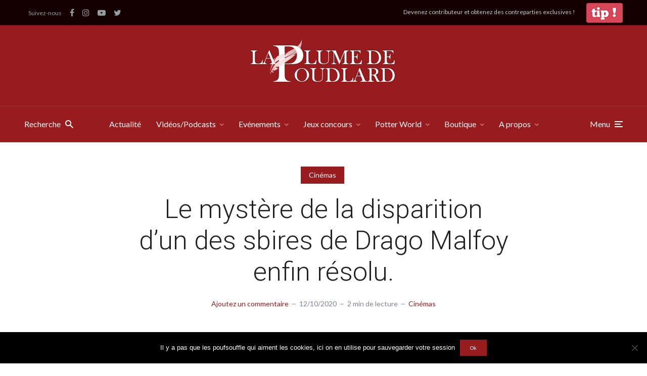

--- FILE ---
content_type: text/html; charset=UTF-8
request_url: https://laplumedepoudlard.com/le-mystere-de-la-disparition-dun-des-sbires-de-drago-malfoy-enfin-resolu
body_size: 33978
content:
<!DOCTYPE html>
<html lang="fr-FR" class="no-js no-svg">

	<head>
	    <meta charset="UTF-8">
	    <meta name="viewport" content="width=device-width, initial-scale=1">
	    <link rel="profile" href="https://gmpg.org/xfn/11" />
		<link rel="stylesheet" href="https://stackpath.bootstrapcdn.com/bootstrap/4.3.1/css/bootstrap.min.css" integrity="sha384-ggOyR0iXCbMQv3Xipma34MD+dH/1fQ784/j6cY/iJTQUOhcWr7x9JvoRxT2MZw1T" crossorigin="anonymous">
		<link href="https://stackpath.bootstrapcdn.com/font-awesome/4.7.0/css/font-awesome.min.css" rel="stylesheet" integrity="sha384-wvfXpqpZZVQGK6TAh5PVlGOfQNHSoD2xbE+QkPxCAFlNEevoEH3Sl0sibVcOQVnN" crossorigin="anonymous">
		<meta name="facebook-domain-verification" content="go4686pb7jv3gb1pe41pxsvqjly65v" />
	    <meta name='robots' content='index, follow, max-image-preview:large, max-snippet:-1, max-video-preview:-1' />

	<!-- This site is optimized with the Yoast SEO plugin v19.4 - https://yoast.com/wordpress/plugins/seo/ -->
	<title>Le mystère de la disparition d’un des sbires de Drago Malfoy enfin résolu. - La Plume de Poudlard - Le média d&#039;actualité Harry Potter</title>
	<link rel="canonical" href="https://laplumedepoudlard.com/le-mystere-de-la-disparition-dun-des-sbires-de-drago-malfoy-enfin-resolu" />
	<meta property="og:locale" content="fr_FR" />
	<meta property="og:type" content="article" />
	<meta property="og:title" content="Le mystère de la disparition d’un des sbires de Drago Malfoy enfin résolu. - La Plume de Poudlard - Le média d&#039;actualité Harry Potter" />
	<meta property="og:description" content="[CINEMA] Le mystère de la disparition d’un des sbires de Drago Malfoy enfin résolu. Il est de notoriété publique que la disparition d’un des personnages ou les remplacements d’interprètes dans les films ou séries sont toujours source de théories et de faits divers en tout genre&#8230;&nbsp; Aujourd’hui, nous allons parler du film Harry Potter et [&hellip;]" />
	<meta property="og:url" content="https://laplumedepoudlard.com/le-mystere-de-la-disparition-dun-des-sbires-de-drago-malfoy-enfin-resolu" />
	<meta property="og:site_name" content="La Plume de Poudlard - Le média d&#039;actualité Harry Potter" />
	<meta property="article:publisher" content="https://www.facebook.com/LaPlumeDePoudlard" />
	<meta property="article:published_time" content="2020-10-12T07:30:23+00:00" />
	<meta property="article:modified_time" content="2020-10-12T04:53:24+00:00" />
	<meta property="og:image" content="https://laplumedepoudlard.com/wp-content/uploads/2020/10/grégory-goyle.jpg" />
	<meta property="og:image:width" content="1080" />
	<meta property="og:image:height" content="608" />
	<meta property="og:image:type" content="image/jpeg" />
	<meta name="author" content="LA PLUME DE POUDLARD" />
	<meta name="twitter:card" content="summary_large_image" />
	<meta name="twitter:creator" content="@LaPlumePoudlard" />
	<meta name="twitter:site" content="@LaPlumePoudlard" />
	<meta name="twitter:label1" content="Écrit par" />
	<meta name="twitter:data1" content="LA PLUME DE POUDLARD" />
	<meta name="twitter:label2" content="Durée de lecture estimée" />
	<meta name="twitter:data2" content="1 minute" />
	<script type="application/ld+json" class="yoast-schema-graph">{"@context":"https://schema.org","@graph":[{"@type":"WebSite","@id":"https://laplumedepoudlard.com/#website","url":"https://laplumedepoudlard.com/","name":"La Plume de Poudlard - Le média d&#039;actualité Harry Potter","description":"Le site d&#039;actualité pour les fans d&#039;Harry Potter, des animaux fantastiques et le Wizarding World de JK Rowling","potentialAction":[{"@type":"SearchAction","target":{"@type":"EntryPoint","urlTemplate":"https://laplumedepoudlard.com/?s={search_term_string}"},"query-input":"required name=search_term_string"}],"inLanguage":"fr-FR"},{"@type":"ImageObject","inLanguage":"fr-FR","@id":"https://laplumedepoudlard.com/le-mystere-de-la-disparition-dun-des-sbires-de-drago-malfoy-enfin-resolu#primaryimage","url":"https://laplumedepoudlard.com/wp-content/uploads/2020/10/grégory-goyle.jpg","contentUrl":"https://laplumedepoudlard.com/wp-content/uploads/2020/10/grégory-goyle.jpg","width":1080,"height":608},{"@type":"WebPage","@id":"https://laplumedepoudlard.com/le-mystere-de-la-disparition-dun-des-sbires-de-drago-malfoy-enfin-resolu","url":"https://laplumedepoudlard.com/le-mystere-de-la-disparition-dun-des-sbires-de-drago-malfoy-enfin-resolu","name":"Le mystère de la disparition d’un des sbires de Drago Malfoy enfin résolu. - La Plume de Poudlard - Le média d&#039;actualité Harry Potter","isPartOf":{"@id":"https://laplumedepoudlard.com/#website"},"primaryImageOfPage":{"@id":"https://laplumedepoudlard.com/le-mystere-de-la-disparition-dun-des-sbires-de-drago-malfoy-enfin-resolu#primaryimage"},"image":{"@id":"https://laplumedepoudlard.com/le-mystere-de-la-disparition-dun-des-sbires-de-drago-malfoy-enfin-resolu#primaryimage"},"thumbnailUrl":"https://laplumedepoudlard.com/wp-content/uploads/2020/10/grégory-goyle.jpg","datePublished":"2020-10-12T07:30:23+00:00","dateModified":"2020-10-12T04:53:24+00:00","author":{"@id":"https://laplumedepoudlard.com/#/schema/person/f988f312f9b5c716a915122991e0a751"},"breadcrumb":{"@id":"https://laplumedepoudlard.com/le-mystere-de-la-disparition-dun-des-sbires-de-drago-malfoy-enfin-resolu#breadcrumb"},"inLanguage":"fr-FR","potentialAction":[{"@type":"ReadAction","target":["https://laplumedepoudlard.com/le-mystere-de-la-disparition-dun-des-sbires-de-drago-malfoy-enfin-resolu"]}]},{"@type":"BreadcrumbList","@id":"https://laplumedepoudlard.com/le-mystere-de-la-disparition-dun-des-sbires-de-drago-malfoy-enfin-resolu#breadcrumb","itemListElement":[{"@type":"ListItem","position":1,"name":"Accueil","item":"https://laplumedepoudlard.com/"},{"@type":"ListItem","position":2,"name":"Le mystère de la disparition d’un des sbires de Drago Malfoy enfin résolu."}]},{"@type":"Person","@id":"https://laplumedepoudlard.com/#/schema/person/f988f312f9b5c716a915122991e0a751","name":"LA PLUME DE POUDLARD","sameAs":["Mikhael GERBET"],"url":"https://laplumedepoudlard.com/author/adm18_lpdp"}]}</script>
	<!-- / Yoast SEO plugin. -->


<link rel='dns-prefetch' href='//www.googletagmanager.com' />
<link rel='dns-prefetch' href='//fonts.googleapis.com' />
<link rel='dns-prefetch' href='//s.w.org' />
		<script type="text/javascript">
			window._wpemojiSettings = {"baseUrl":"https:\/\/s.w.org\/images\/core\/emoji\/13.1.0\/72x72\/","ext":".png","svgUrl":"https:\/\/s.w.org\/images\/core\/emoji\/13.1.0\/svg\/","svgExt":".svg","source":{"concatemoji":"https:\/\/laplumedepoudlard.com\/wp-includes\/js\/wp-emoji-release.min.js?ver=5.8"}};
			!function(e,a,t){var n,r,o,i=a.createElement("canvas"),p=i.getContext&&i.getContext("2d");function s(e,t){var a=String.fromCharCode;p.clearRect(0,0,i.width,i.height),p.fillText(a.apply(this,e),0,0);e=i.toDataURL();return p.clearRect(0,0,i.width,i.height),p.fillText(a.apply(this,t),0,0),e===i.toDataURL()}function c(e){var t=a.createElement("script");t.src=e,t.defer=t.type="text/javascript",a.getElementsByTagName("head")[0].appendChild(t)}for(o=Array("flag","emoji"),t.supports={everything:!0,everythingExceptFlag:!0},r=0;r<o.length;r++)t.supports[o[r]]=function(e){if(!p||!p.fillText)return!1;switch(p.textBaseline="top",p.font="600 32px Arial",e){case"flag":return s([127987,65039,8205,9895,65039],[127987,65039,8203,9895,65039])?!1:!s([55356,56826,55356,56819],[55356,56826,8203,55356,56819])&&!s([55356,57332,56128,56423,56128,56418,56128,56421,56128,56430,56128,56423,56128,56447],[55356,57332,8203,56128,56423,8203,56128,56418,8203,56128,56421,8203,56128,56430,8203,56128,56423,8203,56128,56447]);case"emoji":return!s([10084,65039,8205,55357,56613],[10084,65039,8203,55357,56613])}return!1}(o[r]),t.supports.everything=t.supports.everything&&t.supports[o[r]],"flag"!==o[r]&&(t.supports.everythingExceptFlag=t.supports.everythingExceptFlag&&t.supports[o[r]]);t.supports.everythingExceptFlag=t.supports.everythingExceptFlag&&!t.supports.flag,t.DOMReady=!1,t.readyCallback=function(){t.DOMReady=!0},t.supports.everything||(n=function(){t.readyCallback()},a.addEventListener?(a.addEventListener("DOMContentLoaded",n,!1),e.addEventListener("load",n,!1)):(e.attachEvent("onload",n),a.attachEvent("onreadystatechange",function(){"complete"===a.readyState&&t.readyCallback()})),(n=t.source||{}).concatemoji?c(n.concatemoji):n.wpemoji&&n.twemoji&&(c(n.twemoji),c(n.wpemoji)))}(window,document,window._wpemojiSettings);
		</script>
		<!-- laplumedepoudlard.com is managing ads with Advanced Ads 2.0.16 – https://wpadvancedads.com/ --><script id="lpdp-ready">
			window.advanced_ads_ready=function(e,a){a=a||"complete";var d=function(e){return"interactive"===a?"loading"!==e:"complete"===e};d(document.readyState)?e():document.addEventListener("readystatechange",(function(a){d(a.target.readyState)&&e()}),{once:"interactive"===a})},window.advanced_ads_ready_queue=window.advanced_ads_ready_queue||[];		</script>
		<style type="text/css">
img.wp-smiley,
img.emoji {
	display: inline !important;
	border: none !important;
	box-shadow: none !important;
	height: 1em !important;
	width: 1em !important;
	margin: 0 .07em !important;
	vertical-align: -0.1em !important;
	background: none !important;
	padding: 0 !important;
}
</style>
	<link rel='stylesheet' id='wc-blocks-checkout-style-css'  href='https://laplumedepoudlard.com/wp-content/plugins/woocommerce-payments/dist/upe-blocks-checkout.css?ver=1.0' type='text/css' media='all' />
<link rel='stylesheet' id='wp-block-library-css'  href='https://laplumedepoudlard.com/wp-includes/css/dist/block-library/style.min.css?ver=5.8' type='text/css' media='all' />
<link rel='stylesheet' id='wc-blocks-vendors-style-css'  href='https://laplumedepoudlard.com/wp-content/plugins/woocommerce/packages/woocommerce-blocks/build/wc-blocks-vendors-style.css?ver=8.9.4' type='text/css' media='all' />
<link rel='stylesheet' id='wc-blocks-style-css'  href='https://laplumedepoudlard.com/wp-content/plugins/woocommerce/packages/woocommerce-blocks/build/wc-blocks-style.css?ver=8.9.4' type='text/css' media='all' />
<style id='powerpress-player-block-style-inline-css' type='text/css'>


</style>
<link rel='stylesheet' id='cookie-notice-front-css'  href='https://laplumedepoudlard.com/wp-content/plugins/cookie-notice/css/front.min.css?ver=2.5.11' type='text/css' media='all' />
<link rel='stylesheet' id='fb-widget-frontend-style-css'  href='https://laplumedepoudlard.com/wp-content/plugins/facebook-pagelike-widget/assets/css/style.css?ver=1.0.0' type='text/css' media='all' />
<link rel='stylesheet' id='mks_shortcodes_fntawsm_css-css'  href='https://laplumedepoudlard.com/wp-content/plugins/meks-flexible-shortcodes/css/font-awesome/css/font-awesome.min.css?ver=1.3.8' type='text/css' media='screen' />
<link rel='stylesheet' id='mks_shortcodes_simple_line_icons-css'  href='https://laplumedepoudlard.com/wp-content/plugins/meks-flexible-shortcodes/css/simple-line/simple-line-icons.css?ver=1.3.8' type='text/css' media='screen' />
<link rel='stylesheet' id='mks_shortcodes_css-css'  href='https://laplumedepoudlard.com/wp-content/plugins/meks-flexible-shortcodes/css/style.css?ver=1.3.8' type='text/css' media='screen' />
<link rel='stylesheet' id='woocommerce-layout-css'  href='https://laplumedepoudlard.com/wp-content/plugins/woocommerce/assets/css/woocommerce-layout.css?ver=7.2.3' type='text/css' media='all' />
<link rel='stylesheet' id='woocommerce-smallscreen-css'  href='https://laplumedepoudlard.com/wp-content/plugins/woocommerce/assets/css/woocommerce-smallscreen.css?ver=7.2.3' type='text/css' media='only screen and (max-width: 768px)' />
<link rel='stylesheet' id='woocommerce-general-css'  href='https://laplumedepoudlard.com/wp-content/plugins/woocommerce/assets/css/woocommerce.css?ver=7.2.3' type='text/css' media='all' />
<style id='woocommerce-inline-inline-css' type='text/css'>
.woocommerce form .form-row .required { visibility: visible; }
</style>
<link rel='stylesheet' id='johannes-fonts-css'  href='https://fonts.googleapis.com/css?family=Lato%3Aregular%7CRoboto%3A300&#038;ver=1.2' type='text/css' media='all' />
<link rel='stylesheet' id='johannes-main-css'  href='https://laplumedepoudlard.com/wp-content/themes/johannes/assets/css/min.css?ver=1.2' type='text/css' media='all' />
<style id='johannes-main-inline-css' type='text/css'>
body{font-family: 'Lato', Arial, sans-serif;font-weight: 400;font-style: normal;color: #222222;background: #ffffff;}.johannes-header{font-family: 'Lato', Arial, sans-serif;font-weight: 400;font-style: normal;}h1,h2,h3,h4,h5,h6,.h1,.h2,.h3,.h4,.h5,.h6,.h0,.display-1,.wp-block-cover .wp-block-cover-image-text, .wp-block-cover .wp-block-cover-text, .wp-block-cover h2, .wp-block-cover-image .wp-block-cover-image-text, .wp-block-cover-image .wp-block-cover-text, .wp-block-cover-image h2,.entry-category a,.single-md-content .entry-summary,p.has-drop-cap:not(:focus)::first-letter,.johannes_posts_widget .entry-header > a {font-family: 'Roboto', Arial, sans-serif;font-weight: 300;font-style: normal;}b,strong,.entry-tags a,.entry-category a,.entry-meta a,.wp-block-tag-cloud a{font-weight: 300; }.entry-content strong{font-weight: bold;}.header-top{background: #140000;color: #989da2;}.header-top nav > ul > li > a,.header-top .johannes-menu-social a,.header-top .johannes-menu-action a{color: #989da2;}.header-top nav > ul > li:hover > a,.header-top nav > ul > li.current-menu-item > a,.header-top .johannes-menu-social li:hover a,.header-top .johannes-menu-action a:hover{color: #848484;}.header-middle,.header-mobile{color: #ffffff;background: #981b1e;}.header-middle > .container {height: 160px;}.header-middle a,.johannes-mega-menu .sub-menu li:hover a,.header-mobile a{color: #ffffff;}.header-middle li:hover > a,.header-middle .current-menu-item > a,.header-middle .johannes-mega-menu .sub-menu li a:hover,.header-middle .johannes-site-branding .site-title a:hover,.header-mobile .site-title a,.header-mobile a:hover{color: #ffebee;}.header-middle .johannes-site-branding .site-title a{color: #ffffff;}.header-middle .sub-menu{background: #981b1e;}.johannes-cover-indent .header-middle .johannes-menu>li>a:hover,.johannes-cover-indent .header-middle .johannes-menu-action a:hover{color: #ffebee;}.header-sticky-main{color: #ffffff;background: #981b1e;}.header-sticky-main a,.header-sticky-main .johannes-mega-menu .sub-menu li:hover a,.header-sticky-main .johannes-mega-menu .has-arrows .owl-nav > div{color: #ffffff;}.header-sticky-main li:hover > a,.header-sticky-main .current-menu-item > a,.header-sticky-main .johannes-mega-menu .sub-menu li a:hover,.header-sticky-main .johannes-site-branding .site-title a:hover{color: #ffebee;}.header-sticky-main .johannes-site-branding .site-title a{color: #ffffff;}.header-sticky-main .sub-menu{background: #981b1e;}.header-sticky-contextual{color: #981b1e;background: #ffffff;}.header-sticky-contextual,.header-sticky-contextual a{font-family: 'Lato', Arial, sans-serif;font-weight: 400;font-style: normal;}.header-sticky-contextual a{color: #981b1e;}.header-sticky-contextual .meta-comments:after{background: #981b1e;}.header-sticky-contextual .meks_ess a:hover{color: #ffebee;background: transparent;}.header-bottom{color: #ffffff;background: #981b1e;border-top: 1px solid rgba(255,255,255,0.1);border-bottom: 1px solid rgba(255,255,255,0.1);}.johannes-header-bottom-boxed .header-bottom{background: transparent;border: none;}.johannes-header-bottom-boxed .header-bottom-slots{background: #981b1e;border-top: 1px solid rgba(255,255,255,0.1);border-bottom: 1px solid rgba(255,255,255,0.1);}.header-bottom-slots{height: 70px;}.header-bottom a,.johannes-mega-menu .sub-menu li:hover a,.johannes-mega-menu .has-arrows .owl-nav > div{color: #ffffff;}.header-bottom li:hover > a,.header-bottom .current-menu-item > a,.header-bottom .johannes-mega-menu .sub-menu li a:hover,.header-bottom .johannes-site-branding .site-title a:hover{color: #ffebee;}.header-bottom .johannes-site-branding .site-title a{color: #ffffff;}.header-bottom .sub-menu{background: #981b1e;}.johannes-menu-action .search-form input[type=text]{background: #ffffff;}.johannes-header-multicolor .header-middle .slot-l,.johannes-header-multicolor .header-sticky .header-sticky-main .container > .slot-l,.johannes-header-multicolor .header-mobile .slot-l,.johannes-header-multicolor .slot-l .johannes-site-branding:after{background: #000000;}.johannes-cover-indent .johannes-cover{min-height: 450px;}.page.johannes-cover-indent .johannes-cover{min-height: 250px;}.single.johannes-cover-indent .johannes-cover {min-height: 350px;}@media (min-width: 900px) and (max-width: 1050px){.header-middle > .container {height: 100px;}.header-bottom > .container,.header-bottom-slots {height: 50px;}}.johannes-modal{background: #ffffff;}.johannes-modal .johannes-menu-social li a:hover,.meks_ess a:hover{background: #222222;}.johannes-modal .johannes-menu-social li:hover a{color: #fff;}.johannes-modal .johannes-modal-close{color: #222222;}.johannes-modal .johannes-modal-close:hover{color: #981b1e;}.meks_ess a:hover{color: #ffffff;}h1,h2,h3,h4,h5,h6,.h1,.h2,.h3,.h4,.h5,.h6,.h0,.display-1,.has-large-font-size {color: #222222;}.entry-title a,a{color: #222222;}.johannes-post .entry-title a{color: #222222;}.entry-content a:not([class*=button]),.comment-content a:not([class*=button]){color: #981b1e;}.entry-content a:not([class*=button]):hover,.comment-content a:not([class*=button]):hover{color: #222222;}.entry-title a:hover,a:hover,.entry-meta a,.written-by a,.johannes-overlay .entry-meta a:hover,body .johannes-cover .section-bg+.container .johannes-breadcrumbs a:hover,.johannes-cover .section-bg+.container .section-head a:not(.johannes-button):not(.cat-item):hover,.entry-content .wp-block-tag-cloud a:hover,.johannes-menu-mobile .johannes-menu li a:hover{color: #981b1e;}.entry-meta,.entry-content .entry-tags a,.entry-content .fn a,.comment-metadata,.entry-content .comment-metadata a,.written-by > span,.johannes-breadcrumbs,.meta-category a:after {color: #7d8491;}.entry-meta a:hover,.written-by a:hover,.entry-content .wp-block-tag-cloud a{color: #222222;}.entry-meta .meta-item + .meta-item:before{background:#222222;}.entry-format i{color: #ffffff;background:#222222;}.category-pill .entry-category a{background-color: #981b1e;color: #fff;}.category-pill .entry-category a:hover{background-color: #222222;color: #fff;}.johannes-overlay.category-pill .entry-category a:hover,.johannes-cover.category-pill .entry-category a:hover {background-color: #ffffff;color: #222222;}.white-bg-alt-2 .johannes-bg-alt-2 .category-pill .entry-category a:hover,.white-bg-alt-2 .johannes-bg-alt-2 .entry-format i{background-color: #ffffff;color: #222222;}.media-shadow:after{background: rgba(34,34,34,0.1);}.entry-content .entry-tags a:hover,.entry-content .fn a:hover{color: #981b1e;}.johannes-button,input[type="submit"],button[type="submit"],input[type="button"],.wp-block-button .wp-block-button__link,.comment-reply-link,#cancel-comment-reply-link,.johannes-pagination a,.johannes-pagination,.meks-instagram-follow-link .meks-widget-cta,.mks_autor_link_wrap a,.mks_read_more a,.category-pill .entry-category a,body div.wpforms-container-full .wpforms-form input[type=submit], body div.wpforms-container-full .wpforms-form button[type=submit], body div.wpforms-container-full .wpforms-form .wpforms-page-button,body .johannes-wrapper .meks_ess a span {font-family: 'Lato', Arial, sans-serif;font-weight: 400;font-style: normal;}.johannes-bg-alt-1,.has-arrows .owl-nav,.has-arrows .owl-stage-outer:after,.media-shadow:after {background-color: #ffebee}.johannes-bg-alt-2 {background-color: #981b1e}.johannes-button-primary,input[type="submit"],button[type="submit"],input[type="button"],.johannes-pagination a,body div.wpforms-container-full .wpforms-form input[type=submit], body div.wpforms-container-full .wpforms-form button[type=submit], body div.wpforms-container-full .wpforms-form .wpforms-page-button {box-shadow: 0 10px 15px 0 rgba(152,27,30,0.2);background: #981b1e;color: #fff;}body div.wpforms-container-full .wpforms-form input[type=submit]:hover, body div.wpforms-container-full .wpforms-form input[type=submit]:focus, body div.wpforms-container-full .wpforms-form input[type=submit]:active, body div.wpforms-container-full .wpforms-form button[type=submit]:hover, body div.wpforms-container-full .wpforms-form button[type=submit]:focus, body div.wpforms-container-full .wpforms-form button[type=submit]:active, body div.wpforms-container-full .wpforms-form .wpforms-page-button:hover, body div.wpforms-container-full .wpforms-form .wpforms-page-button:active, body div.wpforms-container-full .wpforms-form .wpforms-page-button:focus {box-shadow: 0 0 0 0 rgba(152,27,30,0);background: #981b1e;color: #fff; }.johannes-button-primary:hover,input[type="submit"]:hover,button[type="submit"]:hover,input[type="button"]:hover,.johannes-pagination a:hover{box-shadow: 0 0 0 0 rgba(152,27,30,0);color: #fff;}.johannes-button.disabled{background: #ffebee;color: #222222; box-shadow: none;}.johannes-button-secondary,.comment-reply-link,#cancel-comment-reply-link,.meks-instagram-follow-link .meks-widget-cta,.mks_autor_link_wrap a,.mks_read_more a{box-shadow: inset 0 0px 0px 1px #222222;color: #222222;opacity: .5;}.johannes-button-secondary:hover,.comment-reply-link:hover,#cancel-comment-reply-link:hover,.meks-instagram-follow-link .meks-widget-cta:hover,.mks_autor_link_wrap a:hover,.mks_read_more a:hover{box-shadow: inset 0 0px 0px 1px #981b1e; opacity: 1;color: #981b1e;}.johannes-breadcrumbs a,.johannes-action-close:hover,.single-md-content .entry-summary span,form label .required{color: #981b1e;}.johannes-breadcrumbs a:hover{color: #222222;}.section-title:after{background-color: #981b1e;}hr{background: rgba(34,34,34,0.2);}.wp-block-preformatted,.wp-block-verse,pre,code, kbd, pre, samp, address{background:#ffebee;}.entry-content ul li:before,.wp-block-quote:before,.comment-content ul li:before{color: #222222;}.wp-block-quote.is-large:before{color: #981b1e;}.wp-block-table.is-style-stripes tr:nth-child(odd){background:#ffebee;}.wp-block-table.is-style-regular tbody tr,.entry-content table tr,.comment-content table tr{border-bottom: 1px solid rgba(34,34,34,0.1);}.wp-block-pullquote:not(.is-style-solid-color){color: #222222;border-color: #981b1e;}.wp-block-pullquote{background: #981b1e;color: #ffffff;}.johannes-sidebar-none .wp-block-pullquote.alignfull.is-style-solid-color{box-shadow: -526px 0 0 #981b1e, -1052px 0 0 #981b1e,526px 0 0 #981b1e, 1052px 0 0 #981b1e;}.wp-block-button .wp-block-button__link{background: #981b1e;color: #fff;box-shadow: 0 10px 15px 0 rgba(152,27,30,0.2);}.wp-block-button .wp-block-button__link:hover{box-shadow: 0 0 0 0 rgba(152,27,30,0);}.is-style-outline .wp-block-button__link {background: 0 0;color:#981b1e;border: 2px solid currentcolor;}.entry-content .is-style-solid-color a:not([class*=button]){color:#ffffff;}.entry-content .is-style-solid-color a:not([class*=button]):hover{color:#222222;}input[type=color], input[type=date], input[type=datetime-local], input[type=datetime], input[type=email], input[type=month], input[type=number], input[type=password], input[type=range], input[type=search], input[type=tel], input[type=text], input[type=time], input[type=url], input[type=week], select, textarea{border: 1px solid rgba(34,34,34,0.3);}body .johannes-wrapper .meks_ess{border-color: rgba(34,34,34,0.1); }.widget_eu_cookie_law_widget #eu-cookie-law input, .widget_eu_cookie_law_widget #eu-cookie-law input:focus, .widget_eu_cookie_law_widget #eu-cookie-law input:hover{background: #981b1e;color: #fff;}.double-bounce1, .double-bounce2{background-color: #981b1e;}.johannes-pagination .page-numbers.current,.paginated-post-wrapper span{background: #ffebee;color: #222222;}.widget li{color: rgba(34,34,34,0.8);}.widget_calendar #today a{color: #fff;}.widget_calendar #today a{background: #981b1e;}.tagcloud a{border-color: rgba(34,34,34,0.5);color: rgba(34,34,34,0.8);}.tagcloud a:hover{color: #981b1e;border-color: #981b1e;}.rssSummary,.widget p{color: #222222;}.johannes-bg-alt-1 .count,.johannes-bg-alt-1 li a,.johannes-bg-alt-1 .johannes-accordion-nav{background-color: #ffebee;}.johannes-bg-alt-2 .count,.johannes-bg-alt-2 li a,.johannes-bg-alt-2 .johannes-accordion-nav,.johannes-bg-alt-2 .cat-item .count, .johannes-bg-alt-2 .rss-date, .widget .johannes-bg-alt-2 .post-date, .widget .johannes-bg-alt-2 cite{background-color: #981b1e;color: #FFF;}.white-bg-alt-1 .widget .johannes-bg-alt-1 select option,.white-bg-alt-2 .widget .johannes-bg-alt-2 select option{background: #981b1e;}.widget .johannes-bg-alt-2 li a:hover{color: #981b1e;}.widget_categories .johannes-bg-alt-1 ul li .dots:before,.widget_archive .johannes-bg-alt-1 ul li .dots:before{color: #222222;}.widget_categories .johannes-bg-alt-2 ul li .dots:before,.widget_archive .johannes-bg-alt-2 ul li .dots:before{color: #FFF;}.search-alt input[type=search], .search-alt input[type=text], .widget_search input[type=search], .widget_search input[type=text],.mc-field-group input[type=email], .mc-field-group input[type=text]{border-bottom: 1px solid rgba(34,34,34,0.2);}.johannes-sidebar-hidden{background: #ffffff;}.johannes-footer{background: #981b1e;color: #ffffff;}.johannes-footer a,.johannes-footer .widget-title{color: #ffffff;}.johannes-footer a:hover{color: #ffebee;}.johannes-footer-widgets + .johannes-copyright{border-top: 1px solid rgba(255,255,255,0.1);}.johannes-footer .widget .count,.johannes-footer .widget_categories li a,.johannes-footer .widget_archive li a,.johannes-footer .widget .johannes-accordion-nav{background-color: #981b1e;}.footer-divider{border-top: 1px solid rgba(255,255,255,0.1);}.johannes-footer .rssSummary,.johannes-footer .widget p{color: #ffffff;}.johannes-empty-message{background: #ffebee;}.error404 .h0{color: #981b1e;}.johannes-goto-top,.johannes-goto-top:hover{background: #222222;color: #ffffff;}.johannes-ellipsis div{background: #981b1e;}.white-bg-alt-2 .johannes-bg-alt-2 .section-subnav .johannes-button-secondary:hover{color: #981b1e;}.section-subnav a{color: #222222;}.johannes-cover .section-subnav a{color: #fff;}.section-subnav a:hover{color: #981b1e;}@media(min-width: 600px){.size-johannes-fa-a{ height: 450px !important;}.size-johannes-single-3{ height: 450px !important;}.size-johannes-single-4{ height: 540px !important;}.size-johannes-page-3{ height: 360px !important;}.size-johannes-page-4{ height: 405px !important;}.size-johannes-wa-3{ height: 450px !important;}.size-johannes-wa-4{ height: 540px !important;}.size-johannes-archive-2{ height: 360px !important;}.size-johannes-archive-3{ height: 405px !important;}}@media(min-width: 900px){.size-johannes-a{ height: 484px !important;}.size-johannes-b{ height: 491px !important;}.size-johannes-c{ height: 304px !important;}.size-johannes-d{ height: 194px !important;}.size-johannes-e{ height: 304px !important;}.size-johannes-f{ height: 214px !important;}.size-johannes-fa-a{ height: 500px !important;}.size-johannes-fa-b{ height: 635px !important;}.size-johannes-fa-c{ height: 540px !important;}.size-johannes-fa-d{ height: 344px !important;}.size-johannes-fa-e{ height: 442px !important;}.size-johannes-single-1{ height: 635px !important;}.size-johannes-single-2{ height: 484px !important;}.size-johannes-single-3{ height: 500px !important;}.size-johannes-single-4{ height: 600px !important;}.size-johannes-single-5{ height: 442px !important;}.size-johannes-page-1{ height: 484px !important;}.size-johannes-page-2{ height: 484px !important;}.size-johannes-page-3{ height: 400px !important;}.size-johannes-page-4{ height: 450px !important;}.size-johannes-wa-1{ height: 442px !important;}.size-johannes-wa-2{ height: 540px !important;}.size-johannes-wa-3{ height: 500px !important;}.size-johannes-wa-4{ height: 600px !important;}.size-johannes-archive-2{ height: 400px !important;}.size-johannes-archive-3{ height: 450px !important;}}@media(min-width: 900px){.has-small-font-size{ font-size: 1.3rem;}.has-normal-font-size{ font-size: 1.6rem;}.has-large-font-size{ font-size: 4.0rem;}.has-huge-font-size{ font-size: 5.2rem;}}.has-johannes-acc-background-color{ background-color: #981b1e;}.has-johannes-acc-color{ color: #981b1e;}.has-johannes-meta-background-color{ background-color: #7d8491;}.has-johannes-meta-color{ color: #7d8491;}.has-johannes-bg-background-color{ background-color: #ffffff;}.has-johannes-bg-color{ color: #ffffff;}.has-johannes-bg-alt-1-background-color{ background-color: #ffebee;}.has-johannes-bg-alt-1-color{ color: #ffebee;}.has-johannes-bg-alt-2-background-color{ background-color: #981b1e;}.has-johannes-bg-alt-2-color{ color: #981b1e;}body{font-size:1.6rem;}.johannes-header{font-size:1.6rem;}.display-1{font-size:3rem;}h1, .h1{font-size:2.6rem;}h2, .h2{font-size:2.4rem;}h3, .h3{font-size:2.2rem;}h4, .h4,.wp-block-cover .wp-block-cover-image-text,.wp-block-cover .wp-block-cover-text,.wp-block-cover h2,.wp-block-cover-image .wp-block-cover-image-text,.wp-block-cover-image .wp-block-cover-text,.wp-block-cover-image h2{font-size:2rem;}h5, .h5{font-size:1.8rem;}h6, .h6{font-size:1.6rem;}.entry-meta{font-size:1.2rem;}.section-title {font-size:2.4rem;}.widget-title{font-size:2.4rem;}.mks_author_widget h3{font-size:2.6rem;}.widget,.johannes-breadcrumbs{font-size:1.4rem;}.wp-block-quote.is-large p, .wp-block-quote.is-style-large p{font-size:2.2rem;}.johannes-site-branding .site-title.logo-img-none{font-size: 2.6rem;}.johannes-cover-indent .johannes-cover{margin-top: -70px;}.johannes-menu-social li a:after, .menu-social-container li a:after{font-size:1.6rem;}.johannes-modal .johannes-menu-social li>a:after,.johannes-menu-action .jf{font-size:2.4rem;}.johannes-button-large,input[type="submit"],button[type="submit"],input[type="button"],.johannes-pagination a,.page-numbers.current,.johannes-button-medium,.meks-instagram-follow-link .meks-widget-cta,.mks_autor_link_wrap a,.mks_read_more a,.wp-block-button .wp-block-button__link,body div.wpforms-container-full .wpforms-form input[type=submit], body div.wpforms-container-full .wpforms-form button[type=submit], body div.wpforms-container-full .wpforms-form .wpforms-page-button {font-size:1.3rem;}.johannes-button-small,.comment-reply-link,#cancel-comment-reply-link{font-size:1.2rem;}.category-pill .entry-category a,.category-pill-small .entry-category a{font-size:1.1rem;}@media (min-width: 600px){ .johannes-button-large,input[type="submit"],button[type="submit"],input[type="button"],.johannes-pagination a,.page-numbers.current,.wp-block-button .wp-block-button__link,body div.wpforms-container-full .wpforms-form input[type=submit], body div.wpforms-container-full .wpforms-form button[type=submit], body div.wpforms-container-full .wpforms-form .wpforms-page-button {font-size:1.4rem;}.category-pill .entry-category a{font-size:1.4rem;}.category-pill-small .entry-category a{font-size:1.1rem;}}@media (max-width: 374px){.johannes-overlay .h1,.johannes-overlay .h2,.johannes-overlay .h3,.johannes-overlay .h4,.johannes-overlay .h5{font-size: 2.2rem;}}@media (max-width: 600px){ .johannes-layout-fa-d .h5{font-size: 2.4rem;}.johannes-layout-f.category-pill .entry-category a{background-color: transparent;color: #981b1e;}.johannes-layout-c .h3,.johannes-layout-d .h5{font-size: 2.4rem;}.johannes-layout-f .h3{font-size: 1.8rem;}}@media (min-width: 600px) and (max-width: 1050px){ .johannes-layout-fa-c .h2{font-size:4.2rem;}.johannes-layout-fa-d .h5{font-size:2.6rem;}.johannes-layout-fa-e .display-1,.section-head-alt .display-1{font-size:5.2rem;}}@media (max-width: 1050px){ body.single-post .single-md-content{max-width: 766px;width: 100%;}body.page .single-md-content.col-lg-6,body.page .single-md-content.col-lg-6{flex: 0 0 100%}body.page .single-md-content{max-width: 570px;width: 100%;}}@media (min-width: 600px) and (max-width: 900px){ .display-1{font-size:4.6rem;}h1, .h1{font-size:4rem;}h2, .h2,.johannes-layout-fa-e .display-1,.section-head-alt .display-1{font-size:3.2rem;}h3, .h3,.johannes-layout-fa-c .h2,.johannes-layout-fa-d .h5,.johannes-layout-d .h5,.johannes-layout-e .h2{font-size:2.8rem;}h4, .h4,.wp-block-cover .wp-block-cover-image-text,.wp-block-cover .wp-block-cover-text,.wp-block-cover h2,.wp-block-cover-image .wp-block-cover-image-text,.wp-block-cover-image .wp-block-cover-text,.wp-block-cover-image h2{font-size:2.4rem;}h5, .h5{font-size:2rem;}h6, .h6{font-size:1.8rem;}.section-title {font-size:3.2rem;}.johannes-section.wa-layout .display-1{font-size: 3rem;}.johannes-layout-f .h3{font-size: 3.2rem}.johannes-site-branding .site-title.logo-img-none{font-size: 3rem;}}@media (min-width: 900px){ body{font-size:1.6rem;}.johannes-header{font-size:1.6rem;}.display-1{font-size:5.6rem;}h1, .h1 {font-size:5.2rem;}h2, .h2 {font-size:4.6rem;}h3, .h3 {font-size:4.2rem;}h4, .h4,.wp-block-cover .wp-block-cover-image-text,.wp-block-cover .wp-block-cover-text,.wp-block-cover h2,.wp-block-cover-image .wp-block-cover-image-text,.wp-block-cover-image .wp-block-cover-text,.wp-block-cover-image h2 {font-size:3.6rem;}h5, .h5 {font-size:3.0rem;}h6, .h6 {font-size:2.6rem;}.widget-title{font-size:2.4rem;}.section-title{font-size:4.0rem;}.wp-block-quote.is-large p, .wp-block-quote.is-style-large p{font-size:2.6rem;}.johannes-section-instagram .h2{font-size: 3rem;}.johannes-site-branding .site-title.logo-img-none{font-size: 4rem;}.entry-meta{font-size:1.4rem;}.johannes-cover-indent .johannes-cover {margin-top: -160px;}.johannes-cover-indent .johannes-cover .section-head{top: 40px;}}.section-description .search-alt input[type=text],.search-alt input[type=text]{color: #222222;}::-webkit-input-placeholder {color: rgba(34,34,34,0.5);}::-moz-placeholder {color: rgba(34,34,34,0.5);}:-ms-input-placeholder {color: rgba(34,34,34,0.5);}:-moz-placeholder{color: rgba(34,34,34,0.5);}.section-description .search-alt input[type=text]::-webkit-input-placeholder {color: #222222;}.section-description .search-alt input[type=text]::-moz-placeholder {color: #222222;}.section-description .search-alt input[type=text]:-ms-input-placeholder {color: #222222;}.section-description .search-alt input[type=text]:-moz-placeholder{color: #222222;}.section-description .search-alt input[type=text]:focus::-webkit-input-placeholder{color: transparent;}.section-description .search-alt input[type=text]:focus::-moz-placeholder {color: transparent;}.section-description .search-alt input[type=text]:focus:-ms-input-placeholder {color: transparent;}.section-description .search-alt input[type=text]:focus:-moz-placeholder{color: transparent;}.johannes-header .johannes-cart-wrap a:hover{color: #ffebee;}.johannes-cart-count {background-color: #ffebee;color: #981b1e;}.woocommerce ul.products li.product .button, .woocommerce ul.products li.product .added_to_cart{box-shadow: 0 10px 15px 0 rgba(152,27,30,0.2);background: #981b1e;color: #fff;}.woocommerce ul.products li.product .amount{color: rgba(34,34,34,0.8);}.woocommerce ul.products li.product .button:hover{box-shadow: 0 0 0 0 rgba(152,27,30,0);color: #fff;}.woocommerce ul.products .woocommerce-loop-product__link{color: #222222;}.woocommerce ul.products .woocommerce-loop-product__link:hover{color: #981b1e;}.woocommerce ul.products li.product .woocommerce-loop-category__title, .woocommerce ul.products li.product .woocommerce-loop-product__title,.woocommerce ul.products li.product h3{font-size: 1.6rem;}.woocommerce div.product form.cart .button,.woocommerce #respond input#submit, .woocommerce a.button, .woocommerce button.button, .woocommerce input.button,.woocommerce #respond input#submit.alt, .woocommerce a.button.alt, .woocommerce button.button.alt, .woocommerce input.button.alt,.woocommerce ul.products li.product .added_to_cart{box-shadow: 0 10px 15px 0 rgba(152,27,30,0.2);background: #981b1e;color: #ffffff;font-family: 'Lato', Arial, sans-serif;font-weight: 400;font-style: normal;}.woocommerce .button.wc-backward{box-shadow:none;background: hsla( 0, 0%, 0%, 1);color: #fff;}.wc-tab,.woocommerce div.product .woocommerce-tabs ul.tabs li{font-size: 1.6rem;}.woocommerce button.disabled,.woocommerce button.alt:disabled{background-color: #ffebee}.price,.amount,.woocommerce div.product p.price {color: #222222;}.woocommerce div.product form.cart .button:hover,.woocommerce #respond input#submit:hover, .woocommerce a.button:hover, .woocommerce button.button:hover, .woocommerce input.button:hover,.woocommerce #respond input#submit.alt:hover, .woocommerce a.button.alt:hover, .woocommerce button.button.alt:hover, .woocommerce input.button.alt:hover{background: #981b1e;box-shadow: 0 0 0 0 rgba(152,27,30,0);color: #fff;}.woocommerce #respond input#submit, .woocommerce a.button, .woocommerce button.button, .woocommerce input.button, .woocommerce ul.products li.product .added_to_cart{color: #fff;}.woocommerce .woocommerce-breadcrumb a:hover{color: #981b1e;}.woocommerce div.product .woocommerce-tabs ul.tabs li.active a {border-bottom: 3px solid #981b1e;}.woocommerce .woocommerce-breadcrumb,.woocommerce .woocommerce-breadcrumb a{color: #7d8491;}body.woocommerce .johannes-entry ul.products li.product, body.woocommerce-page ul.products li.product{box-shadow:inset 0px 0px 0px 1px rgba(34,34,34,0.3);}.woocommerce div.product .woocommerce-tabs ul.tabs li.active a {border-bottom: 3px solid #981b1e;}body.woocommerce .johannes-entry ul.products li.product, body.woocommerce-page ul.products li.product{box-shadow:inset 0px 0px 0px 1px rgba(34,34,34,0.3);}body .woocommerce .woocommerce-error,body .woocommerce .woocommerce-info, body .woocommerce .woocommerce-message{ background-color: #ffebee; color: #222222;}body .woocommerce-checkout #payment ul.payment_methods, body .woocommerce table.shop_table,body .woocommerce table.shop_table td, body .woocommerce-cart .cart-collaterals .cart_totals tr td, body .woocommerce-cart .cart-collaterals .cart_totals tr th, body .woocommerce table.shop_table tbody th, body .woocommerce table.shop_table tfoot td, body .woocommerce table.shop_table tfoot th, body .woocommerce .order_details, body .woocommerce .cart-collaterals body .cross-sells, .woocommerce-page .cart-collaterals .cross-sells, body .woocommerce .cart-collaterals .cart_totals, body .woocommerce ul.order_details, body .woocommerce .shop_table.order_details tfoot th, body .woocommerce .shop_table.customer_details th, body .woocommerce-checkout #payment ul.payment_methods, body .woocommerce .col2-set.addresses .col-1, body .woocommerce .col2-set.addresses .col-2, body.woocommerce-cart table.cart td.actions .coupon .input-text,body .woocommerce table.shop_table tbody:first-child tr:first-child th, body .woocommerce table.shop_table tbody:first-child tr:first-child td,body .woocommerce ul.products,body .woocommerce-product-search input[type=search]{ border-color: rgba(34,34,34,0.1);}body .select2-container .select2-choice,body .select2-container--default .select2-selection--single, body .select2-dropdown{border-color: rgba(34,34,34,0.3);}body .select2-dropdown{background: #ffffff;}.select2-container--default .select2-results__option[aria-selected=true], .select2-container--default .select2-results__option[data-selected=true]{background-color: #981b1e;color: #ffffff; }.woocommerce table.shop_table tfoot tr.order-total th{border-bottom: 1px solid rgba(34,34,34,0.3);}body.woocommerce div.product .woocommerce-tabs ul.tabs li a,body.woocommerce-cart .cart-collaterals .cart_totals table th{color: #222222; }body.woocommerce div.product .woocommerce-tabs ul.tabs li a:hover{color: #981b1e; }.woocommerce nav.woocommerce-pagination ul li a,.woocommerce nav.woocommerce-pagination ul li span{box-shadow: 0 10px 15px 0 rgba(152,27,30,0.2);background: #981b1e;color: #ffffff;}.woocommerce nav.woocommerce-pagination ul li a:hover{box-shadow: 0 0 0 0 rgba(152,27,30,0);background: #981b1e;color: #ffffff;}.woocommerce nav.woocommerce-pagination ul li span.current{background: #ffebee;color: #222222;}.woocommerce .widget_price_filter .ui-slider .ui-slider-range{background:rgba(152,27,30,0.5);}.woocommerce .widget_price_filter .ui-slider .ui-slider-handle{background: #981b1e;}.woocommerce ul.product_list_widget li,.woocommerce .widget_shopping_cart .cart_list li,.woocommerce.widget_shopping_cart .cart_list li{border-bottom:1px solid rgba(255,255,255,0.1);}.woocommerce-MyAccount-navigation ul{background: #ffebee;}body.woocommerce .widget_text .johannes-inverted .button:hover{background: #ffffff;}.woocommerce-checkout #payment,.woocommerce .col2-set.addresses .col-1,.woocommerce .col2-set.addresses .col-2{background: #ffebee;}
</style>
<link rel='stylesheet' id='johannes-woocommerce-css'  href='https://laplumedepoudlard.com/wp-content/themes/johannes/assets/css/johannes-woocommerce.css?ver=1.2' type='text/css' media='all' />
<link rel='stylesheet' id='johannes_child_load_scripts-css'  href='https://laplumedepoudlard.com/wp-content/themes/johannes-child/style.css?ver=1.2' type='text/css' media='screen' />
<link rel='stylesheet' id='meks-ads-widget-css'  href='https://laplumedepoudlard.com/wp-content/plugins/meks-easy-ads-widget/css/style.css?ver=2.0.9' type='text/css' media='all' />
<link rel='stylesheet' id='meks_instagram-widget-styles-css'  href='https://laplumedepoudlard.com/wp-content/plugins/meks-easy-instagram-widget/css/widget.css?ver=5.8' type='text/css' media='all' />
<link rel='stylesheet' id='meks-flickr-widget-css'  href='https://laplumedepoudlard.com/wp-content/plugins/meks-simple-flickr-widget/css/style.css?ver=1.3' type='text/css' media='all' />
<link rel='stylesheet' id='meks-author-widget-css'  href='https://laplumedepoudlard.com/wp-content/plugins/meks-smart-author-widget/css/style.css?ver=1.1.5' type='text/css' media='all' />
<link rel='stylesheet' id='meks-social-widget-css'  href='https://laplumedepoudlard.com/wp-content/plugins/meks-smart-social-widget/css/style.css?ver=1.6.5' type='text/css' media='all' />
<link rel='stylesheet' id='meks-themeforest-widget-css'  href='https://laplumedepoudlard.com/wp-content/plugins/meks-themeforest-smart-widget/css/style.css?ver=1.6' type='text/css' media='all' />
<link rel='stylesheet' id='meks_ess-main-css'  href='https://laplumedepoudlard.com/wp-content/plugins/meks-easy-social-share/assets/css/main.css?ver=1.3' type='text/css' media='all' />
<script type='text/javascript' src='https://laplumedepoudlard.com/wp-content/mu-plugins/ionos-assistant/js/cookies.js?ver=5.8' id='ionos-assistant-wp-cookies-js'></script>
<script type='text/javascript' id='cookie-notice-front-js-before'>
var cnArgs = {"ajaxUrl":"https:\/\/laplumedepoudlard.com\/wp-admin\/admin-ajax.php","nonce":"2aad0c4704","hideEffect":"fade","position":"bottom","onScroll":false,"onScrollOffset":100,"onClick":false,"cookieName":"cookie_notice_accepted","cookieTime":2592000,"cookieTimeRejected":2592000,"globalCookie":false,"redirection":false,"cache":false,"revokeCookies":false,"revokeCookiesOpt":"automatic"};
</script>
<script type='text/javascript' src='https://laplumedepoudlard.com/wp-content/plugins/cookie-notice/js/front.min.js?ver=2.5.11' id='cookie-notice-front-js'></script>
<script type='text/javascript' src='https://laplumedepoudlard.com/wp-includes/js/jquery/jquery.min.js?ver=3.6.0' id='jquery-core-js'></script>
<script type='text/javascript' src='https://laplumedepoudlard.com/wp-includes/js/jquery/jquery-migrate.min.js?ver=3.3.2' id='jquery-migrate-js'></script>
<script type='text/javascript' src='https://laplumedepoudlard.com/wp-content/plugins/woocommerce/assets/js/jquery-blockui/jquery.blockUI.min.js?ver=2.7.0-wc.7.2.3' id='jquery-blockui-js'></script>
<script type='text/javascript' id='wc-add-to-cart-js-extra'>
/* <![CDATA[ */
var wc_add_to_cart_params = {"ajax_url":"\/wp-admin\/admin-ajax.php","wc_ajax_url":"\/?wc-ajax=%%endpoint%%","i18n_view_cart":"Voir le panier","cart_url":"https:\/\/laplumedepoudlard.com\/panier","is_cart":"","cart_redirect_after_add":"no"};
/* ]]> */
</script>
<script type='text/javascript' src='https://laplumedepoudlard.com/wp-content/plugins/woocommerce/assets/js/frontend/add-to-cart.min.js?ver=7.2.3' id='wc-add-to-cart-js'></script>
<script type='text/javascript' src='https://laplumedepoudlard.com/wp-content/plugins/js_composer/assets/js/vendors/woocommerce-add-to-cart.js?ver=6.4.1' id='vc_woocommerce-add-to-cart-js-js'></script>

<!-- Google tag (gtag.js) snippet added by Site Kit -->
<!-- Google Analytics snippet added by Site Kit -->
<script type='text/javascript' src='https://www.googletagmanager.com/gtag/js?id=GT-WR9QFCT' id='google_gtagjs-js' async></script>
<script type='text/javascript' id='google_gtagjs-js-after'>
window.dataLayer = window.dataLayer || [];function gtag(){dataLayer.push(arguments);}
gtag("set","linker",{"domains":["laplumedepoudlard.com"]});
gtag("js", new Date());
gtag("set", "developer_id.dZTNiMT", true);
gtag("config", "GT-WR9QFCT");
</script>
<link rel="https://api.w.org/" href="https://laplumedepoudlard.com/wp-json/" /><link rel="alternate" type="application/json" href="https://laplumedepoudlard.com/wp-json/wp/v2/posts/13467" /><link rel="EditURI" type="application/rsd+xml" title="RSD" href="https://laplumedepoudlard.com/xmlrpc.php?rsd" />
<link rel="wlwmanifest" type="application/wlwmanifest+xml" href="https://laplumedepoudlard.com/wp-includes/wlwmanifest.xml" /> 
<meta name="generator" content="WordPress 5.8" />
<meta name="generator" content="WooCommerce 7.2.3" />
<link rel='shortlink' href='https://laplumedepoudlard.com/?p=13467' />
<link rel="alternate" type="application/json+oembed" href="https://laplumedepoudlard.com/wp-json/oembed/1.0/embed?url=https%3A%2F%2Flaplumedepoudlard.com%2Fle-mystere-de-la-disparition-dun-des-sbires-de-drago-malfoy-enfin-resolu" />
<link rel="alternate" type="text/xml+oembed" href="https://laplumedepoudlard.com/wp-json/oembed/1.0/embed?url=https%3A%2F%2Flaplumedepoudlard.com%2Fle-mystere-de-la-disparition-dun-des-sbires-de-drago-malfoy-enfin-resolu&#038;format=xml" />
<meta name="generator" content="Site Kit by Google 1.170.0" />            <script type="text/javascript"><!--
                                function powerpress_pinw(pinw_url){window.open(pinw_url, 'PowerPressPlayer','toolbar=0,status=0,resizable=1,width=460,height=320');	return false;}
                //-->

                // tabnab protection
                window.addEventListener('load', function () {
                    // make all links have rel="noopener noreferrer"
                    document.querySelectorAll('a[target="_blank"]').forEach(link => {
                        link.setAttribute('rel', 'noopener noreferrer');
                    });
                });
            </script>
            	<noscript><style>.woocommerce-product-gallery{ opacity: 1 !important; }</style></noscript>
	
<!-- Google AdSense meta tags added by Site Kit -->
<meta name="google-adsense-platform-account" content="ca-host-pub-2644536267352236">
<meta name="google-adsense-platform-domain" content="sitekit.withgoogle.com">
<!-- End Google AdSense meta tags added by Site Kit -->
<meta name="generator" content="Powered by WPBakery Page Builder - drag and drop page builder for WordPress."/>
<a id="goldensnitch" href="https://docs.google.com/forms/d/e/1FAIpQLScqHHiI0isgP8cHkEc5kA2cCBDKMbNBxfksa2QAXDbUnIXLmw/viewform?usp=pp_url&entry.1508077822=123456 " target="_blank" style="position: absolute; z-index: 9999; user-select: none; display: none"> 
    <img src="https://laplumedepoudlard.com/wp-content/uploads/2024/11/giphy.gif" alt="golden snitch" style="width: 200px; position: inerit; z-index: 9999; user-select: none;" />
</a>
<script >
    
    var now = new Date();
    var startDate = new Date('2024-11-30');
    var endDate = new Date('2024-12-25');
    
    if (now >= startDate && now <= endDate) {
        var snitch = document.getElementById('goldensnitch');
        var date = now.getDate() + '' + (now.getMonth() + 1) + '' + now.getFullYear();
        var localStorageDataName = "LDPD-AVENT-2024-" + date;
        // get the localstorage value
        localStorage.setItem(localStorageDataName, localStorage.getItem(localStorageDataName) ? parseInt(localStorage.getItem(localStorageDataName)) + 1 : 1);

        // Calculate chance to display the snitch 
        // the player has 1 chance on 30 to see the snitch and the chance increases by 1 each time the player refreshes the page
        var localStorageValue = localStorage.getItem(localStorageDataName);
        var chance = 30 - (localStorageValue ? parseInt(localStorageValue) : 0);
        if (chance < 1) {
            chance = 1;
        }
        if (Math.random() * chance < 1) {
            snitch.style.display = 'block';
        }

        var x = Math.random() * window.innerWidth;
        var y = Math.random() * window.innerHeight;
        var dx = 1;
        var dy = 1;
        var speed = Math.random() *  16 + 10; // Variable to control the speed
        var width = window.innerWidth;
        var height = window.innerHeight;

        function move() {
            // Randomly decide if the snitch should stop moving
            var shouldStop = Math.random() < 0.008; // 0.5% chance to stop moving

            if (!shouldStop) {
            x += dx * speed;
            y += dy * speed;
            if (x > width || x < -500) {
                dx = -dx;
            }
            if (y > height || y < -500) {
                dy = -dy;
            }

            speed = Math.random() * 16 + 10; // Random speed between 2 and 12
            snitch.style.left = x + 'px';
            snitch.style.top = y + 'px';

            requestAnimationFrame(move);
            } else {
            // Stop moving for a random time between 1 and 3 seconds
            var stopTime = Math.random() * (3000 - 1000) + 1000; // Random time between 1 and 3 seconds
            setTimeout(move, stopTime);
            }
        }

        move();

        // Make the snitch disappear after a random time between 15 and 60 seconds
        var disappearTime = Math.random() * (60 - 15) + 15; // Random time between 15 and 60 seconds
        setTimeout(function() {
            snitch.style.display = 'none';
        }, disappearTime * 1000);

        snitch.addEventListener('click', function() {
            // reset the localstorage value
            localStorage.setItem(localStorageDataName, 0);

            // hide the snitch
            snitch.style.display = 'none';

            var playerName = prompt("Bravo ! Tu as attrapé le vif d'or du calendrier de l'Avent 2024 ! Dis nous ton nom, ensuite tu seras redirigé vers le formulaire de participation afin de remporter des lots de nos partenaires. \n\nComment t'appelles-tu moldu ?");
            
            if (playerName) {
                var code = generateUniqueCode(playerName);
                snitch.href = "https://docs.google.com/forms/d/e/1FAIpQLScqHHiI0isgP8cHkEc5kA2cCBDKMbNBxfksa2QAXDbUnIXLmw/viewform?usp=pp_url&entry.2099014326=" + encodeURIComponent(playerName) + "&entry.1508077822=" + encodeURIComponent(code);
            }
            else {
                alert("Veuillez renseigner votre nom pour participer au concours.");
                // prevent the form from being submitted
                event.preventDefault();
            }

            
        });

        function generateUniqueCode(name) {
            // Generate 25 unique codes for days 1 to 25
            var codes = {
                '1': 'LUMOS',
                '2': 'NOX',
                '3': 'ALOHOMORA',
                '4': 'RIDDIKULUS',
                '5': 'EXPECTO-PATRONUM',
                '6': 'WINGARDIUM-LEVIOSA',
                '7': 'IMPERIUS',
                '8': 'CRUCIO',
                '9': 'PROTEGO',
                '10': 'ACCIO',
                '11': 'REPARO',
                '12': 'PROTEGO',
                '13': 'STUPEFIX',
                '14': 'PETRIFICUS-TOTALUS',
                '15': 'OBLIVIATE',
                '16': 'CONFUNDO',
                '17': 'SILENCIO',
                '18': 'LEGILIMENS',
                '19': 'OCCULUMENS',
                '20': 'INCARCEREM',
                '21': 'EXPELLIARMUS',
                '22': 'LUMOS',
                '23': 'REVELIO',
                '24': 'SALVEO-MALIFECIA',
                '25': 'MUFFLIATO',
                '26': 'AVADA-KEDAVRA',
                '27': 'AVADA-KEDAVRA',
                '28': 'AVADA-KEDAVRA',
                '29': 'AVADA-KEDAVRA',
                '30': 'AVADA-KEDAVRA',
                '31': 'AVADA-KEDAVRA',
            };

            // get the current day
            var date = new Date();

            // get the day of the month
            var day = date.getDate();

            // get the code of the day
            var code = codes[day];

            var timestamp = new Date().getTime().toString(36);
            var uniqueCode = code + '-d' + day + '-' + name.replace(/\s+/g, '').toUpperCase() + '-' + timestamp + '-' + new Date().getTime();
            return uniqueCode;
        }
    }

</script><script  async src="https://pagead2.googlesyndication.com/pagead/js/adsbygoogle.js?client=ca-pub-3117161999258492" crossorigin="anonymous"></script><link rel="icon" href="https://laplumedepoudlard.com/wp-content/uploads/2019/11/cropped-favicon-32x32.png" sizes="32x32" />
<link rel="icon" href="https://laplumedepoudlard.com/wp-content/uploads/2019/11/cropped-favicon-192x192.png" sizes="192x192" />
<link rel="apple-touch-icon" href="https://laplumedepoudlard.com/wp-content/uploads/2019/11/cropped-favicon-180x180.png" />
<meta name="msapplication-TileImage" content="https://laplumedepoudlard.com/wp-content/uploads/2019/11/cropped-favicon-270x270.png" />
		<style type="text/css" id="wp-custom-css">
			@media (min-width: 1024px) {
	.header-bottom-slots .slot-l, 
	.header-sticky-main .slot-r {
			-webkit-box-flex: 2 !important;
			-webkit-flex: 2 !important;
			-ms-flex: 2 !important;
			flex: 2 !important;
	}
}

/* tip button */
li#menu-item-4510 > a:after {
  content: url(/wp-content/uploads/2019/11/tip-1.png);
	margin-left:15px;
	margin-top:3px;
	transition-duration: 0.3s;
	filter: saturate(0);
}

li#menu-item-4510:hover > a:after  {
	filter: saturate(3);
}

/* tags rd box */

.entry-tags {
	color: #fff;
	margin-top: -55px;
	margin-bottom: 30px;
	/*position: absolute;
	top:-80px*/
}
.entry-tags span{
	content: "";
	font-size:0px;
}
/*
.entry-tags span:before{
	color: #000000;
	content: "Ou encore lire d\'autres articles du même thème :" !important;
	display:block;
	font-size: 1.2rem;
}
*/

.entry-tags > a {
	font-family: 'Lato', Arial, sans-serif;
  font-weight: 400;
  font-style: normal;
	font-size: 0.8em;
	background-color: #981b1e;
  color: #fff;
	margin-bottom: 5px;
  margin-right: 5px;
	padding: 6px 10px;
	transition-duration: 0.3s;
}

.entry-tags > a:hover {
	  background-color: #a84d4e;
}

/* widget cta link */
.widget .meks-instagram-follow-link a, .widget .mks_read_more a{
	width: 100%;
}
 

/* hide bar logo */
.johannes-sidebar .johannes-logo img{
	filter: invert(1) brightness(0);
}

/* categories in suggested games */
.johannes-related .meta-category > a{
	color: white;
}

/* addthis */
.at-resp-share-element::before{
	 content: "Tu peux aussi partagez la magie avec tes amis :"!important;
	font-size: 1.2rem!important;
	color: #222222!important;
	margin: -10px 0 6px !important;
}

.at-resp-share-element .at-share-btn{
	margin: 0 10px 0 0 !important;
	text-decoration: none !important;
}

/* search */
@media (max-width: 768px) {
	.johannes-menu-action.johannes-search:before{
		content: 'Recherche :';
		margin-top: 25px;
		display: block;
	}
	
	.johannes-menu-action.johannes-search input[type=text]{
		width: 155px !important;
		height:40px
	}
	
	.johannes-menu-action.johannes-search button[type=submit]{
		background: #000000 !important;
		height:41px;
	}
	
	.johannes-search .d-sm-none{
		display: none;
	}
}

@media (max-width: 576px) {
	
	.johannes-menu-action.johannes-search input[type=text]{
		width: 130px !important;
	}
}


/* add boostrap classes */
.bg-danger{
	background-color: #981b1e!important;
}

.bg-light{
	background-color: #f8f9fa!important;
}

.bg-dark {
    background-color: #343a40!important;
}

/* kit media link */
.post-4915 .bg-danger a, .post-4915 .bg-dark a{
	color: white !important;
}



/* btn widgets */
.tnp-widget input.tnp-submit {
	background-color: #981b1e;
}

/* page video detail */
.entry-media .awac-wrapper{
	display:none
}

/* tagcloud */
.tagcloud a{
	background-color: rgba(0,0,0,0.2)
}


/* fb chat */
.fb_dialog{
		margin-left: -10px;
		margin-bottom: -22px;
		opacity: 0.7;
		z-index: 9999!important;
}

.fb-customerchat iframe{
	z-index: 10000;
}

/* poptin */
.poptin-credit{
	display: none;
}

.lazyload, .lazyloading {
    opacity: 1!important;
}
.no-js img.lazyload {
    display: block;
}

/* remove underline */ 
a:hover{
	text-decoration:none;
}

/* remove pined icon */
.sticky .entry-title a:before {
    content: "";
    font-family: johannes-font;
    line-height: 1;
    outline: 0;
    font-size: 80%;
    margin-right: 0px;
}

/* margin first item on mobile */
@media (max-width: 1200px) {
	.johannes-front-featured{
		margin-top: 15px;
	}
}

/* ads */
@media (min-width: 1200px) {
.johannes-sidebar .widget.mks_ads_widget .widget-inside {
	background: #ffebee;
	padding-top: 15px;
	padding-bottom: 15px;
}
}

/* cookie btn */
#cn-accept-cookie {
	font-family: 'Lato', Arial, sans-serif;
  font-weight: 400;
  font-style: normal;
	font-size: 0.8em;
	background-image: none!important;
	background-color: #981b1e!important;
  color: #fff;
	margin-bottom: 5px;
  margin-right: 5px;
	padding: 6px 20px;
	transition-duration: 0.3s;
	border: none!important;
	border-radius: 0!important;
}

@media (max-width: 1200px) {
.category-pill-small .entry-format i {
	margin-top: 0px	
}
}


/*main menu*/
.johannes-header .johannes-menu>li>a, .johannes-menu-action a {
    white-space: nowrap;
}

blockquote{
	font-size: 1.6rem !important;
  font-weight: normal !important;
}

/* link in galery */
.blocks-gallery-item__caption a{
	color: white  !important;
	text-decoration: none  !important;
}

/*widget tipeee*/
.tipeee-plugin-box-widget {
    max-width: inherit !important;
}

/*widget MES*/
#media_image-3 img{
	width: 100% !important;
}
.mks_ads_widget ul.large > li > div,
.mks_ads_widget ul.large img, .mks_adswidget_ul.large img {
	height: auto!important; 
}

/*pub width fix*/
ul.mks_adswidget_ul > li > div {
	padding:0 !important;
	width: 100%!important;
}

ul.mks_adswidget_ul > li > div img{
	width: 100% !important;
}

.johannes-sidebar .widget.mks_ads_widget .widget-inside {
    background: #ffebee;
    padding-top: 0px;
    padding-bottom: 0px;
}



/*SHOP*/

.woocommerce-billing-fields label,
.shipping_address label{
	display: block !important;
	float: none;
	width: 100%;
}

.woocommerce-billing-fields .woocommerce-input-wrapper,
.shipping_address .woocommerce-input-wrapper
{
	display: block !important;
	width: 100%;
}

#order_comments_field label{
	display: block !important;
	float: none;
	width: 100%;
}

#order_comments_field label,
#order_comments_field .woocommerce-input-wrapper{
	display: block !important;
	float: none;
	width: 100%;
}

.woocommerce-loop-category__title{
	padding: 0 0px 15px 0!important;
}

.woocommerce-loop-category__title .count{
	background: none !important;
	font-size: 10px;
}

body.woocommerce ul.products li.product, body.woocommerce-page ul.products li.product{
	box-shadow: none;
	border: 1px solid rgb(0 0 0 / 10%);
}

.woocommerce div.product .product_title {
    font-size: 16px;
}

.woocommerce div.product p.price, .woocommerce div.product span.price {
    font-size: 1.5rem;
    margin-bottom: 1rem;
		margin-top: 1rem;
}

/*sidebar*/
.johannes-sidebar .widget-inside.johannes-bg-alt-1{
	padding:0!important;
	background: transparent
}		</style>
		<style id="kirki-inline-styles"></style><noscript><style> .wpb_animate_when_almost_visible { opacity: 1; }</style></noscript>		<meta name="google-site-verification" content="EpE0X7yeh19DsRWX0A1BwzggyKLl7Q9sdrlZNray31w" />
		<script src="https://cdnjs.cloudflare.com/ajax/libs/jquery.isotope/3.0.6/isotope.pkgd.min.js" integrity="sha512-Zq2BOxyhvnRFXu0+WE6ojpZLOU2jdnqbrM1hmVdGzyeCa1DgM3X5Q4A/Is9xA1IkbUeDd7755dNNI/PzSf2Pew==" crossorigin="anonymous" referrerpolicy="no-referrer"></script>
	</head>

	<body class="post-template-default single single-post postid-13467 single-format-standard wp-embed-responsive theme-johannes cookies-not-set woocommerce-no-js johannes-sidebar-right johannes-header-window white-bg-alt-2 johannes-footer-margin johannes-v_1_2 johannes-child wpb-js-composer js-comp-ver-6.4.1 vc_responsive aa-prefix-lpdp-">
	
	
	<div class="johannes-wrapper">

	    		    
		    <header class="johannes-header johannes-header-main d-none d-lg-block">
		    						
<div class="header-top">
    <div class="container d-flex justify-content-between align-items-center ">

                    <div class="slot-l">
                                       <ul id="menu-social" class="johannes-menu johannes-menu-social"><li class="header-el-label">Suivez-nous</li><li id="menu-item-770" class="menu-item menu-item-type-custom menu-item-object-custom menu-item-770"><a title="						" href="https://www.facebook.com/LaPlumeDePoudlard" data-wpel-link="external" rel="external noopener noreferrer"><span>Facebook</span></a></li>
<li id="menu-item-773" class="menu-item menu-item-type-custom menu-item-object-custom menu-item-773"><a title="						" href="https://www.instagram.com/laplumedepoudlard/" data-wpel-link="external" rel="external noopener noreferrer"><span>Instagram</span></a></li>
<li id="menu-item-3669" class="menu-item menu-item-type-custom menu-item-object-custom menu-item-3669"><a href="https://www.youtube.com/channel/UCa85FWekfLavy0NR_Ytld6w" data-wpel-link="external" rel="external noopener noreferrer"><span>Youtube</span></a></li>
<li id="menu-item-772" class="menu-item menu-item-type-custom menu-item-object-custom menu-item-772"><a title="						" href="https://twitter.com/LaPlumePoudlard" data-wpel-link="external" rel="external noopener noreferrer"><span>Twitter</span></a></li>
<li id="menu-item-5750" class="menu-item menu-item-type-custom menu-item-object-custom menu-item-5750"><a href="/gardez-le-fil-rss" data-wpel-link="internal"><span>RSS</span></a></li>
</ul>                           </div>
        
        
                    <div class="slot-r">
                                   	               
               <a href="https://fr.tipeee.com/la-plume-de-poudlard" class="tipeee-project-cart-simple" data-orientation="line" data-rewards="1" data-wpel-link="external" rel="external noopener noreferrer">
                 <span style="color: #ccc; margin-right:20px">Devenez contributeur et obtenez des contreparties exclusives !</span> <img src="/wp-content/uploads/2019/11/tip-1.png" class="img img-fluid" />
               </a>
            </div>
        
    </div>
</div>
				
		        <div class="header-middle header-layout-6">
    <div class="container d-flex justify-content-center align-items-center">
        <div class="slot-c">
            <div class="johannes-site-branding">
    <span class="site-title h1 "><a href="https://laplumedepoudlard.com/" rel="home" data-wpel-link="internal"><picture class="johannes-logo"><source media="(min-width: 1050px)" srcset="https://laplumedepoudlard.com/wp-content/uploads/2019/11/logo-la-plume-de-poudlard-300.png, https://laplumedepoudlard.com/wp-content/uploads/2019/11/logo-la-plume-de-poudlard-600-1.png 2x"><source srcset="https://laplumedepoudlard.com/wp-content/uploads/2019/11/logo-la-plume-de-poudlard-300-1.png, https://laplumedepoudlard.com/wp-content/uploads/2019/11/logo-la-plume-de-poudlard-300-1.png 2x"><img src="https://laplumedepoudlard.com/wp-content/uploads/2019/11/logo-la-plume-de-poudlard-300.png" alt="La Plume de Poudlard - Le média d&#039;actualité Harry Potter"></picture></a></span></div>        </div>
    </div>
</div>

<div class="header-bottom">
    <div class="container">
        <div class="header-bottom-slots d-flex justify-content-center align-items-center">
            <div class="slot-l">
                                                            <ul class="johannes-menu-action johannes-modal-opener johannes-search">
	<li><a href="javascript:void(0);" data-wpel-link="internal"><span class="header-el-label">Recherche</span><i class="jf jf-search"></i></a></li>
</ul>
<div class="johannes-modal search-alt">
	<a href="javascript:void(0);" class="johannes-modal-close" data-wpel-link="internal"><i class="jf jf-close"></i></a>
	<div class="johannes-content">
	<div class="section-head">
        <h5 class="section-title h2">Recherche</h5>
	</div>	

	<form class="search-form" action="https://laplumedepoudlard.com/" method="get">
	<input name="s" type="text" value="" placeholder="Tapez votre recherche ici" />
	    <div class="d-sm-none"><small class="text-muted" style="color: #cccbcd"><i>ex: Jeu concours, événement, DIY, vidéo, interview...</i></small></div>
	<button type="submit">Rechercher</button>
</form>
	</div>
</div>
                                                </div>
            <div class="slot-c">
                                        <nav class="menu-main-2-container"><ul id="menu-main-2" class="johannes-menu johannes-menu-primary"><li id="menu-item-3768" class="menu-item menu-item-type-custom menu-item-object-custom menu-item-3768"><a href="/" data-wpel-link="internal">Actualité</a></li>
<li id="menu-item-4396" class="menu-item menu-item-type-taxonomy menu-item-object-category menu-item-has-children menu-item-4396"><a href="https://laplumedepoudlard.com/category/videos" data-wpel-link="internal">Vidéos/Podcasts</a>
<ul class="sub-menu">
	<li id="menu-item-18167" class="menu-item menu-item-type-post_type menu-item-object-page menu-item-18167"><a href="https://laplumedepoudlard.com/podcasts" data-wpel-link="internal">Podcasts (audio)</a></li>
	<li id="menu-item-4399" class="menu-item menu-item-type-taxonomy menu-item-object-category menu-item-4399"><a href="https://laplumedepoudlard.com/category/videos/interviews-video" data-wpel-link="internal">Interviews (vidéo)</a></li>
	<li id="menu-item-4400" class="menu-item menu-item-type-taxonomy menu-item-object-category menu-item-4400"><a href="https://laplumedepoudlard.com/category/videos/tests-produits-video" data-wpel-link="internal">Tests produits (vidéo)</a></li>
	<li id="menu-item-4771" class="menu-item menu-item-type-taxonomy menu-item-object-category menu-item-4771"><a href="https://laplumedepoudlard.com/category/videos/theories-videos" data-wpel-link="internal">Théories (vidéo)</a></li>
	<li id="menu-item-4505" class="menu-item menu-item-type-taxonomy menu-item-object-category menu-item-4505"><a href="https://laplumedepoudlard.com/category/videos/critiques-litteraires-video" data-wpel-link="internal">Critiques littéraires (vidéo)</a></li>
	<li id="menu-item-14322" class="menu-item menu-item-type-taxonomy menu-item-object-category menu-item-14322"><a href="https://laplumedepoudlard.com/category/videos/la-plume-part-en-live-en-direct" data-wpel-link="internal">La Plume part en LIVE (Vidéo en direct)</a></li>
</ul>
</li>
<li id="menu-item-4492" class="menu-item menu-item-type-taxonomy menu-item-object-category menu-item-has-children menu-item-4492"><a href="https://laplumedepoudlard.com/category/evenements" data-wpel-link="internal">Evénements</a>
<ul class="sub-menu">
	<li id="menu-item-13096" class="menu-item menu-item-type-taxonomy menu-item-object-category menu-item-13096"><a href="https://laplumedepoudlard.com/category/evenements/meurtre-enigmes-sorcellerie" data-wpel-link="internal">Meurtre, Énigmes &amp; Sorcellerie</a></li>
	<li id="menu-item-5901" class="menu-item menu-item-type-taxonomy menu-item-object-category menu-item-5901"><a href="https://laplumedepoudlard.com/category/evenements/officiels" data-wpel-link="internal">Officiels</a></li>
	<li id="menu-item-4577" class="menu-item menu-item-type-taxonomy menu-item-object-category menu-item-4577"><a href="https://laplumedepoudlard.com/category/evenements/en-dedicace" data-wpel-link="internal">En dédicace</a></li>
	<li id="menu-item-5900" class="menu-item menu-item-type-taxonomy menu-item-object-category menu-item-5900"><a href="https://laplumedepoudlard.com/category/evenements/en-petit-comite" data-wpel-link="internal">En petit comité</a></li>
	<li id="menu-item-4578" class="menu-item menu-item-type-taxonomy menu-item-object-category menu-item-4578"><a href="https://laplumedepoudlard.com/category/evenements/jeux-geants" data-wpel-link="internal">Jeux géants</a></li>
	<li id="menu-item-4576" class="menu-item menu-item-type-taxonomy menu-item-object-category menu-item-4576"><a href="https://laplumedepoudlard.com/category/evenements/salons-et-conventions" data-wpel-link="internal">Salons et conventions</a></li>
	<li id="menu-item-5717" class="menu-item menu-item-type-taxonomy menu-item-object-category menu-item-5717"><a href="https://laplumedepoudlard.com/category/evenements/shopping-evenements" data-wpel-link="internal">Shopping</a></li>
	<li id="menu-item-6188" class="menu-item menu-item-type-taxonomy menu-item-object-category menu-item-6188"><a href="https://laplumedepoudlard.com/category/evenements/evenements-culturels" data-wpel-link="internal">Culturels</a></li>
	<li id="menu-item-6189" class="menu-item menu-item-type-taxonomy menu-item-object-category menu-item-6189"><a href="https://laplumedepoudlard.com/category/evenements/evenements-sportifs" data-wpel-link="internal">Sportifs</a></li>
</ul>
</li>
<li id="menu-item-4493" class="menu-item menu-item-type-taxonomy menu-item-object-category menu-item-has-children menu-item-4493"><a href="https://laplumedepoudlard.com/category/jeux-concours" data-wpel-link="internal">Jeux concours</a>
<ul class="sub-menu">
	<li id="menu-item-4720" class="menu-item menu-item-type-taxonomy menu-item-object-category menu-item-4720"><a href="https://laplumedepoudlard.com/category/jeux-concours/jeux-concours-en-cours" data-wpel-link="internal">En cours</a></li>
	<li id="menu-item-4770" class="menu-item menu-item-type-taxonomy menu-item-object-category menu-item-4770"><a href="https://laplumedepoudlard.com/category/jeux-concours/jeux-concours-termines" data-wpel-link="internal">Terminés</a></li>
</ul>
</li>
<li id="menu-item-12966" class="menu-item menu-item-type-custom menu-item-object-custom menu-item-has-children menu-item-12966"><a href="#">Potter World</a>
<ul class="sub-menu">
	<li id="menu-item-12967" class="menu-item menu-item-type-taxonomy menu-item-object-category menu-item-12967"><a href="https://laplumedepoudlard.com/category/potter-world/chaines-youtube" data-wpel-link="internal">Chaînes Youtube</a></li>
	<li id="menu-item-15484" class="menu-item menu-item-type-taxonomy menu-item-object-category menu-item-15484"><a href="https://laplumedepoudlard.com/category/potter-world/personnages" data-wpel-link="internal">ZOOM SUR : Les Personnages</a></li>
	<li id="menu-item-15485" class="menu-item menu-item-type-taxonomy menu-item-object-category menu-item-15485"><a href="https://laplumedepoudlard.com/category/potter-world/objet-magique" data-wpel-link="internal">ZOOM SUR : Les Objets Magiques</a></li>
</ul>
</li>
<li id="menu-item-17786" class="menu-item menu-item-type-post_type menu-item-object-page menu-item-has-children menu-item-17786"><a href="https://laplumedepoudlard.com/boutique-de-la-plume-de-poudlard" data-wpel-link="internal">Boutique</a>
<ul class="sub-menu">
	<li id="menu-item-17793" class="menu-item menu-item-type-post_type menu-item-object-page menu-item-has-children menu-item-17793"><a href="https://laplumedepoudlard.com/boutique-de-la-plume-de-poudlard" data-wpel-link="internal">Tous les produits</a>
	<ul class="sub-menu">
		<li id="menu-item-18677" class="menu-item menu-item-type-taxonomy menu-item-object-product_cat menu-item-18677"><a href="https://laplumedepoudlard.com/categorie-produit/goodies" data-wpel-link="internal">Goodies</a></li>
		<li id="menu-item-18679" class="menu-item menu-item-type-taxonomy menu-item-object-product_cat menu-item-18679"><a href="https://laplumedepoudlard.com/categorie-produit/livres" data-wpel-link="internal">Livres</a></li>
	</ul>
</li>
	<li id="menu-item-17792" class="menu-item menu-item-type-post_type menu-item-object-page menu-item-17792"><a href="https://laplumedepoudlard.com/panier" data-wpel-link="internal">Mon panier</a></li>
	<li id="menu-item-17791" class="menu-item menu-item-type-custom menu-item-object-custom menu-item-17791"><a href="https://laplumedepoudlard.com/mon-compte/orders" data-wpel-link="internal">Mes commandes</a></li>
</ul>
</li>
<li id="menu-item-5587" class="menu-item menu-item-type-custom menu-item-object-custom menu-item-has-children menu-item-5587"><a href="#">A propos</a>
<ul class="sub-menu">
	<li id="menu-item-12973" class="menu-item menu-item-type-post_type menu-item-object-page menu-item-12973"><a href="https://laplumedepoudlard.com/soutenir-la-plume-de-poudlard" data-wpel-link="internal">Soutenir La Plume de Poudlard</a></li>
	<li id="menu-item-5583" class="menu-item menu-item-type-post_type menu-item-object-page menu-item-5583"><a href="https://laplumedepoudlard.com/a-propos" data-wpel-link="internal">A propos</a></li>
	<li id="menu-item-5585" class="menu-item menu-item-type-post_type menu-item-object-page menu-item-5585"><a href="https://laplumedepoudlard.com/a-propos/nos-evenements" data-wpel-link="internal">Nos événements</a></li>
	<li id="menu-item-5584" class="menu-item menu-item-type-post_type menu-item-object-page menu-item-5584"><a href="https://laplumedepoudlard.com/a-propos/nos-animations-harry-potter-en-convention" data-wpel-link="internal">Nos animations en convention</a></li>
	<li id="menu-item-5586" class="menu-item menu-item-type-post_type menu-item-object-page menu-item-5586"><a href="https://laplumedepoudlard.com/a-propos/lequipe" data-wpel-link="internal">L’équipe</a></li>
</ul>
</li>
</ul></nav>                            </div>
            <div class="slot-r">
                                                            <ul class="johannes-menu-action johannes-hamburger">
	<li><a href="javascript:void(0);" data-wpel-link="internal"><span class="header-el-label">Menu</span><i class="jf jf-menu"></i></a></li>
</ul>
                                                </div>
        </div>
    </div>
</div>		    	
		    </header>

		    <div class="johannes-header header-mobile d-lg-none">
    <div class="container d-flex justify-content-between align-items-center">
        <div class="slot-l">
            <div class="johannes-site-branding">
    <span class="site-title h1 "><a href="https://laplumedepoudlard.com/" rel="home" data-wpel-link="internal"><picture class="johannes-logo"><source media="(min-width: 1050px)" srcset="https://laplumedepoudlard.com/wp-content/uploads/2019/11/logo-la-plume-de-poudlard-300-1.png, https://laplumedepoudlard.com/wp-content/uploads/2019/11/logo-la-plume-de-poudlard-300-1.png 2x"><source srcset="https://laplumedepoudlard.com/wp-content/uploads/2019/11/logo-la-plume-de-poudlard-300-1.png, https://laplumedepoudlard.com/wp-content/uploads/2019/11/logo-la-plume-de-poudlard-300-1.png 2x"><img src="https://laplumedepoudlard.com/wp-content/uploads/2019/11/logo-la-plume-de-poudlard-300-1.png" alt="La Plume de Poudlard - Le média d&#039;actualité Harry Potter"></picture></a></span></div>        </div>
        <div class="slot-r">
            <ul class="johannes-menu-action johannes-hamburger">
	<li><a href="javascript:void(0);" data-wpel-link="internal"><span class="header-el-label">Menu</span><i class="jf jf-menu"></i></a></li>
</ul>
        </div>
    </div>
</div>
		    		    	
		    	<div class="johannes-header header-sticky">

            <div class="header-sticky-main d-none d-md-block">
            <div class="container d-flex justify-content-between align-items-center">
                <div class="slot-l">
    <div class="johannes-site-branding">
    <span class="site-title h1 "><a href="https://laplumedepoudlard.com/" rel="home" data-wpel-link="internal"><picture class="johannes-logo"><source media="(min-width: 1050px)" srcset="https://laplumedepoudlard.com/wp-content/uploads/2019/11/logo-la-plume-de-poudlard-300-1.png, https://laplumedepoudlard.com/wp-content/uploads/2019/11/logo-la-plume-de-poudlard-300-1.png 2x"><source srcset="https://laplumedepoudlard.com/wp-content/uploads/2019/11/logo-la-plume-de-poudlard-300-1.png, https://laplumedepoudlard.com/wp-content/uploads/2019/11/logo-la-plume-de-poudlard-300-1.png 2x"><img src="https://laplumedepoudlard.com/wp-content/uploads/2019/11/logo-la-plume-de-poudlard-300-1.png" alt="La Plume de Poudlard - Le média d&#039;actualité Harry Potter"></picture></a></span></div></div>
<div class="slot-r">
			<div class="d-none d-lg-block">
			    <nav class="menu-main-2-container"><ul id="menu-main-3" class="johannes-menu johannes-menu-primary"><li class="menu-item menu-item-type-custom menu-item-object-custom menu-item-3768"><a href="/" data-wpel-link="internal">Actualité</a></li>
<li class="menu-item menu-item-type-taxonomy menu-item-object-category menu-item-has-children menu-item-4396"><a href="https://laplumedepoudlard.com/category/videos" data-wpel-link="internal">Vidéos/Podcasts</a>
<ul class="sub-menu">
	<li class="menu-item menu-item-type-post_type menu-item-object-page menu-item-18167"><a href="https://laplumedepoudlard.com/podcasts" data-wpel-link="internal">Podcasts (audio)</a></li>
	<li class="menu-item menu-item-type-taxonomy menu-item-object-category menu-item-4399"><a href="https://laplumedepoudlard.com/category/videos/interviews-video" data-wpel-link="internal">Interviews (vidéo)</a></li>
	<li class="menu-item menu-item-type-taxonomy menu-item-object-category menu-item-4400"><a href="https://laplumedepoudlard.com/category/videos/tests-produits-video" data-wpel-link="internal">Tests produits (vidéo)</a></li>
	<li class="menu-item menu-item-type-taxonomy menu-item-object-category menu-item-4771"><a href="https://laplumedepoudlard.com/category/videos/theories-videos" data-wpel-link="internal">Théories (vidéo)</a></li>
	<li class="menu-item menu-item-type-taxonomy menu-item-object-category menu-item-4505"><a href="https://laplumedepoudlard.com/category/videos/critiques-litteraires-video" data-wpel-link="internal">Critiques littéraires (vidéo)</a></li>
	<li class="menu-item menu-item-type-taxonomy menu-item-object-category menu-item-14322"><a href="https://laplumedepoudlard.com/category/videos/la-plume-part-en-live-en-direct" data-wpel-link="internal">La Plume part en LIVE (Vidéo en direct)</a></li>
</ul>
</li>
<li class="menu-item menu-item-type-taxonomy menu-item-object-category menu-item-has-children menu-item-4492"><a href="https://laplumedepoudlard.com/category/evenements" data-wpel-link="internal">Evénements</a>
<ul class="sub-menu">
	<li class="menu-item menu-item-type-taxonomy menu-item-object-category menu-item-13096"><a href="https://laplumedepoudlard.com/category/evenements/meurtre-enigmes-sorcellerie" data-wpel-link="internal">Meurtre, Énigmes &amp; Sorcellerie</a></li>
	<li class="menu-item menu-item-type-taxonomy menu-item-object-category menu-item-5901"><a href="https://laplumedepoudlard.com/category/evenements/officiels" data-wpel-link="internal">Officiels</a></li>
	<li class="menu-item menu-item-type-taxonomy menu-item-object-category menu-item-4577"><a href="https://laplumedepoudlard.com/category/evenements/en-dedicace" data-wpel-link="internal">En dédicace</a></li>
	<li class="menu-item menu-item-type-taxonomy menu-item-object-category menu-item-5900"><a href="https://laplumedepoudlard.com/category/evenements/en-petit-comite" data-wpel-link="internal">En petit comité</a></li>
	<li class="menu-item menu-item-type-taxonomy menu-item-object-category menu-item-4578"><a href="https://laplumedepoudlard.com/category/evenements/jeux-geants" data-wpel-link="internal">Jeux géants</a></li>
	<li class="menu-item menu-item-type-taxonomy menu-item-object-category menu-item-4576"><a href="https://laplumedepoudlard.com/category/evenements/salons-et-conventions" data-wpel-link="internal">Salons et conventions</a></li>
	<li class="menu-item menu-item-type-taxonomy menu-item-object-category menu-item-5717"><a href="https://laplumedepoudlard.com/category/evenements/shopping-evenements" data-wpel-link="internal">Shopping</a></li>
	<li class="menu-item menu-item-type-taxonomy menu-item-object-category menu-item-6188"><a href="https://laplumedepoudlard.com/category/evenements/evenements-culturels" data-wpel-link="internal">Culturels</a></li>
	<li class="menu-item menu-item-type-taxonomy menu-item-object-category menu-item-6189"><a href="https://laplumedepoudlard.com/category/evenements/evenements-sportifs" data-wpel-link="internal">Sportifs</a></li>
</ul>
</li>
<li class="menu-item menu-item-type-taxonomy menu-item-object-category menu-item-has-children menu-item-4493"><a href="https://laplumedepoudlard.com/category/jeux-concours" data-wpel-link="internal">Jeux concours</a>
<ul class="sub-menu">
	<li class="menu-item menu-item-type-taxonomy menu-item-object-category menu-item-4720"><a href="https://laplumedepoudlard.com/category/jeux-concours/jeux-concours-en-cours" data-wpel-link="internal">En cours</a></li>
	<li class="menu-item menu-item-type-taxonomy menu-item-object-category menu-item-4770"><a href="https://laplumedepoudlard.com/category/jeux-concours/jeux-concours-termines" data-wpel-link="internal">Terminés</a></li>
</ul>
</li>
<li class="menu-item menu-item-type-custom menu-item-object-custom menu-item-has-children menu-item-12966"><a href="#">Potter World</a>
<ul class="sub-menu">
	<li class="menu-item menu-item-type-taxonomy menu-item-object-category menu-item-12967"><a href="https://laplumedepoudlard.com/category/potter-world/chaines-youtube" data-wpel-link="internal">Chaînes Youtube</a></li>
	<li class="menu-item menu-item-type-taxonomy menu-item-object-category menu-item-15484"><a href="https://laplumedepoudlard.com/category/potter-world/personnages" data-wpel-link="internal">ZOOM SUR : Les Personnages</a></li>
	<li class="menu-item menu-item-type-taxonomy menu-item-object-category menu-item-15485"><a href="https://laplumedepoudlard.com/category/potter-world/objet-magique" data-wpel-link="internal">ZOOM SUR : Les Objets Magiques</a></li>
</ul>
</li>
<li class="menu-item menu-item-type-post_type menu-item-object-page menu-item-has-children menu-item-17786"><a href="https://laplumedepoudlard.com/boutique-de-la-plume-de-poudlard" data-wpel-link="internal">Boutique</a>
<ul class="sub-menu">
	<li class="menu-item menu-item-type-post_type menu-item-object-page menu-item-has-children menu-item-17793"><a href="https://laplumedepoudlard.com/boutique-de-la-plume-de-poudlard" data-wpel-link="internal">Tous les produits</a>
	<ul class="sub-menu">
		<li class="menu-item menu-item-type-taxonomy menu-item-object-product_cat menu-item-18677"><a href="https://laplumedepoudlard.com/categorie-produit/goodies" data-wpel-link="internal">Goodies</a></li>
		<li class="menu-item menu-item-type-taxonomy menu-item-object-product_cat menu-item-18679"><a href="https://laplumedepoudlard.com/categorie-produit/livres" data-wpel-link="internal">Livres</a></li>
	</ul>
</li>
	<li class="menu-item menu-item-type-post_type menu-item-object-page menu-item-17792"><a href="https://laplumedepoudlard.com/panier" data-wpel-link="internal">Mon panier</a></li>
	<li class="menu-item menu-item-type-custom menu-item-object-custom menu-item-17791"><a href="https://laplumedepoudlard.com/mon-compte/orders" data-wpel-link="internal">Mes commandes</a></li>
</ul>
</li>
<li class="menu-item menu-item-type-custom menu-item-object-custom menu-item-has-children menu-item-5587"><a href="#">A propos</a>
<ul class="sub-menu">
	<li class="menu-item menu-item-type-post_type menu-item-object-page menu-item-12973"><a href="https://laplumedepoudlard.com/soutenir-la-plume-de-poudlard" data-wpel-link="internal">Soutenir La Plume de Poudlard</a></li>
	<li class="menu-item menu-item-type-post_type menu-item-object-page menu-item-5583"><a href="https://laplumedepoudlard.com/a-propos" data-wpel-link="internal">A propos</a></li>
	<li class="menu-item menu-item-type-post_type menu-item-object-page menu-item-5585"><a href="https://laplumedepoudlard.com/a-propos/nos-evenements" data-wpel-link="internal">Nos événements</a></li>
	<li class="menu-item menu-item-type-post_type menu-item-object-page menu-item-5584"><a href="https://laplumedepoudlard.com/a-propos/nos-animations-harry-potter-en-convention" data-wpel-link="internal">Nos animations en convention</a></li>
	<li class="menu-item menu-item-type-post_type menu-item-object-page menu-item-5586"><a href="https://laplumedepoudlard.com/a-propos/lequipe" data-wpel-link="internal">L’équipe</a></li>
</ul>
</li>
</ul></nav>		</div>
            	     		<ul class="johannes-menu-action johannes-hamburger">
	<li><a href="javascript:void(0);" data-wpel-link="internal"><span class="header-el-label">Menu</span><i class="jf jf-menu"></i></a></li>
</ul>
     	    </div>            </div>
        </div>
    
            <div class="header-sticky-contextual">
            <div class="container d-flex justify-content-center align-items-center">
                <div class="slot-l d-none d-md-block">
                    Le mystère de la disparition d’un des sbires de Drago Malfoy enfin résolu.                </div>
                <div class="slot-r">
                    <div class="d-none d-md-flex align-items-center">
                        <span class="meta-item meta-comments"><a href="https://laplumedepoudlard.com/le-mystere-de-la-disparition-dun-des-sbires-de-drago-malfoy-enfin-resolu#respond" class="johannes-scroll-animate" data-wpel-link="internal">Ajoutez un commentaire</a></span>                    </div>
                         
                                                                                                    
                     <div class="d-block d-md-none">
                        <ul class="johannes-menu-action johannes-hamburger">
	<li><a href="javascript:void(0);" data-wpel-link="internal"><span class="header-el-label">Menu</span><i class="jf jf-menu"></i></a></li>
</ul>
                    </div>
                </div>
            </div>
        </div>
    
</div>
		    
	    

            
<div class="johannes-section johannes-section-margin-alt">
    <div class="container">
        <div class="section-head johannes-content-alt category-pill section-head-alt section-head-alt-post">
                                        <div class="entry-category">
                    <a href="https://laplumedepoudlard.com/category/cinemas" rel="tag" class="cat-item cat-768" data-wpel-link="internal">Cinémas</a>                </div>
                        <h1 class="entry-title">Le mystère de la disparition d’un des sbires de Drago Malfoy enfin résolu.</h1>                        <div class="entry-meta justify-content-sm-start justify-content-md-center">
                <span class="meta-item meta-comments"><a href="https://laplumedepoudlard.com/le-mystere-de-la-disparition-dun-des-sbires-de-drago-malfoy-enfin-resolu#respond" class="johannes-scroll-animate" data-wpel-link="internal">Ajoutez un commentaire</a></span><span class="meta-item meta-date"><span class="updated">12/10/2020</span></span><span class="meta-item meta-rtime">2 min de lecture</span><span class="meta-item meta-category"><a href="https://laplumedepoudlard.com/category/cinemas" rel="tag" class="cat-item cat-768" data-wpel-link="internal">Cinémas</a></span>            </div>
                    </div>

        <div class="entry-media mb-0"><img width="1080" height="608" src="https://laplumedepoudlard.com/wp-content/uploads/2020/10/grégory-goyle.jpg" class="attachment-johannes-single-1 size-johannes-single-1 wp-post-image" alt="" loading="lazy" /></div>
    </div>
</div>

<div class="johannes-section">
    <div class="container">
        <div class="section-content row justify-content-center">
            
            
            <div class="col-12 col-lg-8 single-md-content col-md-special johannes-order-1 ">
                
                <article id="post-13467" class="post-13467 post type-post status-publish format-standard has-post-thumbnail hentry category-cinemas tag-cinema-2 tag-gregory-goyle tag-mystere tag-serpentard">

                    
                    
                    
                    <div class="entry-content entry-single clearfix">
                        
<p><strong>[CINEMA]</strong></p>



<p><strong>Le mystère de la disparition d’un des sbires de Drago Malfoy enfin résolu.</strong></p>



<p>Il est de notoriété publique que la disparition d’un des personnages ou les remplacements d’interprètes dans les films ou séries sont toujours source de théories et de faits divers en tout genre&#8230;&nbsp;</p>



<p>Aujourd’hui, nous allons parler du film Harry Potter et le prisonnier d’Azkaban.</p>



<p>Vous n’êtes pas sans avoir remarqué l’absence d’un des personnages secondaires dans cet épisode de la saga.&nbsp;</p>



<p>En effet, dans la saga la trinité composée d’Harry, Ron et Hermione, est en opposition avec le&nbsp; trio de Serpentard constitué de Draco, Goyle et Crabbe sauf que l’un de ces derniers manque à l’appel durant une grande partie du troisième volet des aventures de notre magicien préféré.</p>



<p>Après toutes ces années, nous savons enfin pourquoi Gregory Goyle ou plutôt son interprète Josh Herdman avait disparu de Poudlard!&nbsp;</p>



<p>A priori Madame Pomfresh n’a rien pu faire pour le malheureux. La raison pour laquelle l’acolyte de l’ennemi juré d’Harry ne se trouvait pas là, c’est qu’il s’était blessé au bras et ne pouvait donc pas interpréter son rôle. Son rétablissement lui a tout de même permis d’être présent pour la suite de la saga.</p>



<p>Alors est-ce que vous aviez remarqué cette absence? Pensez-vous que cela aurait changé quelque chose si Gregory Goyle avait été présent sur tout le film?</p>



<p>Crédit: David B. Plume de La Plume de Poudlard</p>



<p>Sources:&nbsp;</p>



<p>Screen Rant et Melty :<a href="https://bit.ly/3lzdimg" target="_blank" rel="noreferrer noopener external" data-wpel-link="external"> https://bit.ly/3lzdimg</a></p>



<p></p>
<div class="awac-wrapper"><div class="awac widget lpdp_tip-2">        <a href="https://fr.tipeee.com/la-plume-de-poudlard" class="tipeee-project-cart-simple" data-orientation="line" data-rewards="1" data-wpel-link="external" rel="external noopener noreferrer">
          <img src="https://laplumedepoudlard.com/wp-content/uploads/2022/07/banner-tipeee.jpg" class="img img-fluid" title="Soutenez la Plume de Poudlard" />
        </a>
        <script async src="https://plugin.tipeee.com/widget.js" charset="utf-8"></script>
        </div></div>                                            </div>

                </article>

                                    <div class="entry-tags clearfix">
                        <span>Tags :</span><a href="https://laplumedepoudlard.com/tag/cinema-2" rel="tag" data-wpel-link="internal">cinema</a>, <a href="https://laplumedepoudlard.com/tag/gregory-goyle" rel="tag" data-wpel-link="internal">Gregory Goyle</a>, <a href="https://laplumedepoudlard.com/tag/mystere" rel="tag" data-wpel-link="internal">mystère</a>, <a href="https://laplumedepoudlard.com/tag/serpentard" rel="tag" data-wpel-link="internal">Serpentard</a>                    </div>
                
                
                               
		        
    
    <div class="johannes-comments section-margin single-md-content">

        <div class="johannes-comment-form">
            	<div id="respond" class="comment-respond">
		<h5 id="reply-title" class="h2">Rejoignez la discussion <small><a rel="nofollow" id="cancel-comment-reply-link" href="/le-mystere-de-la-disparition-dun-des-sbires-de-drago-malfoy-enfin-resolu#respond" style="display:none;" data-wpel-link="internal">Annuler</a></small></h5><form action="https://laplumedepoudlard.com/wp-comments-post.php" method="post" id="commentform" class="comment-form" novalidate><p class="comment-form-comment"><label for="comment">Commentaire</label><textarea id="comment" name="comment" cols="45" rows="8" aria-required="true"></textarea></p><p class="comment-form-author"><label for="author">Nom</label> <input id="author" name="author" type="text" value="" size="30" maxlength="245" /></p>
<p class="comment-form-email"><label for="email">E-mail</label> <input id="email" name="email" type="email" value="" size="30" maxlength="100" /></p>
<p class="comment-form-url"><label for="url">Site web</label> <input id="url" name="url" type="url" value="" size="30" maxlength="200" /></p>
<p class="form-submit"><input name="submit" type="submit" id="submit" class="submit" value="Envoyer le commentaire" /> <input type='hidden' name='comment_post_ID' value='13467' id='comment_post_ID' />
<input type='hidden' name='comment_parent' id='comment_parent' value='0' />
</p></form>	</div><!-- #respond -->
	        </div>

        
    </div>


            </div>

            		        <div class="col-12 col-lg-4 johannes-order-2">
		            <aside class="johannes-sidebar row">

    
        	<div id="mks_ads_widget-4" class="widget mks_ads_widget col-12 col-md-6 col-lg-12"><div class="widget-inside johannes-bg-alt-1">			
					
						
			
			<ul class="mks_adswidget_ul large">
	     			     				     						     					     			<li data-showind="0">
				     			<div style="width:300px; height:250px;">
				     					
				     			</div>
				     		</li>
			     				     			     			     			    	</ul>
	    
	    	  
	  		  
    	
		</div></div><div id="mks_social_widget-3" class="widget mks_social_widget col-12 col-md-6 col-lg-12"><div class="widget-inside johannes-bg-alt-2"><h4 class="widget-title">Accio !</h4>
					<p>Retrouvez-nous sur les réseaux sociaux et rejoignez nos milliers d'abonnés.</p>
 
		
								<ul class="mks_social_widget_ul">
							<li><a href="https://www.facebook.com/LaPlumeDePoudlard" title="Facebook" class="socicon-facebook soc_circle" target="_blank" rel="noopener external noreferrer" style="width: 30px; height: 30px; font-size: 16px;line-height:35px;" data-wpel-link="external"><span>facebook</span></a></li>
							<li><a href="https://www.instagram.com/laplumedepoudlard/" title="Instagram" class="socicon-instagram soc_circle" target="_blank" rel="noopener external noreferrer" style="width: 30px; height: 30px; font-size: 16px;line-height:35px;" data-wpel-link="external"><span>instagram</span></a></li>
							<li><a href="https://www.youtube.com/channel/UCa85FWekfLavy0NR_Ytld6w" title="YouTube" class="socicon-youtube soc_circle" target="_blank" rel="noopener external noreferrer" style="width: 30px; height: 30px; font-size: 16px;line-height:35px;" data-wpel-link="external"><span>youtube</span></a></li>
							<li><a href="https://twitter.com/LaPlumePoudlard" title="X (ex Twitter)" class="socicon-twitter soc_circle" target="_blank" rel="noopener external noreferrer" style="width: 30px; height: 30px; font-size: 16px;line-height:35px;" data-wpel-link="external"><span>twitter</span></a></li>
						</ul>
		

		</div></div>    
    
</aside>		        </div>
    		
        </div>
    </div>
</div>

        <div class="johannes-section johannes-related section-margin johannes-bg-alt-2">
        <div class="container">
            <div class="section-head">
                <h5 class="section-title h2">Lectures complémentaires</h5>
            </div>
            <div class="section-content row justify-content-center">
                <div class="col-12 ">
                    <div class="row johannes-items johannes-posts">
                                                                        <div class="col-12 col-md-6 col-lg-4">
                            
<article class="johannes-post johannes-layout-d category-pill category-pill-small entry-meta-small post-22676 post type-post status-publish format-standard has-post-thumbnail hentry category-jeux-video tag-hogwart-legacy tag-jeu-video">
    	    <div class="entry-media">
	        <a href="https://laplumedepoudlard.com/hogwarts-legacy-2-rentre-en-phase-de-developpement-actif" data-wpel-link="internal"><img width="344" height="194" src="https://laplumedepoudlard.com/wp-content/uploads/2025/12/VisuelsiteinternetPlume_20251130_192908_0000-344x194.png" class="attachment-johannes-d size-johannes-d wp-post-image" alt="" loading="lazy" srcset="https://laplumedepoudlard.com/wp-content/uploads/2025/12/VisuelsiteinternetPlume_20251130_192908_0000-344x194.png 344w, https://laplumedepoudlard.com/wp-content/uploads/2025/12/VisuelsiteinternetPlume_20251130_192908_0000-300x169.png 300w, https://laplumedepoudlard.com/wp-content/uploads/2025/12/VisuelsiteinternetPlume_20251130_192908_0000-1024x576.png 1024w, https://laplumedepoudlard.com/wp-content/uploads/2025/12/VisuelsiteinternetPlume_20251130_192908_0000-768x432.png 768w, https://laplumedepoudlard.com/wp-content/uploads/2025/12/VisuelsiteinternetPlume_20251130_192908_0000-1536x864.png 1536w, https://laplumedepoudlard.com/wp-content/uploads/2025/12/VisuelsiteinternetPlume_20251130_192908_0000-540x304.png 540w, https://laplumedepoudlard.com/wp-content/uploads/2025/12/VisuelsiteinternetPlume_20251130_192908_0000-1128x635.png 1128w, https://laplumedepoudlard.com/wp-content/uploads/2025/12/VisuelsiteinternetPlume_20251130_192908_0000-600x338.png 600w, https://laplumedepoudlard.com/wp-content/uploads/2025/12/VisuelsiteinternetPlume_20251130_192908_0000.png 1920w" sizes="(max-width: 344px) 100vw, 344px" /></a>
	    </div>
        <div class="entry-header">
    	        	        <div class="entry-category">
	            <a href="https://laplumedepoudlard.com/category/jeux-video" rel="tag" class="cat-item cat-787" data-wpel-link="internal">Jeux vidéo</a>	        </div>
                <h2 class="entry-title h5"><a href="https://laplumedepoudlard.com/hogwarts-legacy-2-rentre-en-phase-de-developpement-actif" data-wpel-link="internal">Hogwarts Legacy 2 rentre en phase de développement “actif”</a></h2>        	        <div class="entry-meta">
	            <span class="meta-item meta-date"><span class="updated">03/12/2025</span></span><span class="meta-item meta-rtime">2 min de lecture</span><span class="meta-item meta-category"><a href="https://laplumedepoudlard.com/category/jeux-video" rel="tag" class="cat-item cat-787" data-wpel-link="internal">Jeux vidéo</a></span>	        </div>
            </div>
        </article>                        </div>
                                                                        <div class="col-12 col-md-6 col-lg-4">
                            
<article class="johannes-post johannes-layout-d category-pill category-pill-small entry-meta-small post-22672 post type-post status-publish format-standard has-post-thumbnail hentry category-sorties-litteraires tag-gallimard-jeunesse tag-sortie-litteraire">
    	    <div class="entry-media">
	        <a href="https://laplumedepoudlard.com/trois-nouveaux-livres-harry-potter-debarquent-en-octobre" data-wpel-link="internal"><img width="344" height="194" src="https://laplumedepoudlard.com/wp-content/uploads/2025/09/site-344x194.png" class="attachment-johannes-d size-johannes-d wp-post-image" alt="" loading="lazy" srcset="https://laplumedepoudlard.com/wp-content/uploads/2025/09/site-344x194.png 344w, https://laplumedepoudlard.com/wp-content/uploads/2025/09/site-300x169.png 300w, https://laplumedepoudlard.com/wp-content/uploads/2025/09/site-1024x576.png 1024w, https://laplumedepoudlard.com/wp-content/uploads/2025/09/site-768x432.png 768w, https://laplumedepoudlard.com/wp-content/uploads/2025/09/site-1536x864.png 1536w, https://laplumedepoudlard.com/wp-content/uploads/2025/09/site-540x304.png 540w, https://laplumedepoudlard.com/wp-content/uploads/2025/09/site-1128x635.png 1128w, https://laplumedepoudlard.com/wp-content/uploads/2025/09/site-600x338.png 600w, https://laplumedepoudlard.com/wp-content/uploads/2025/09/site.png 1920w" sizes="(max-width: 344px) 100vw, 344px" /></a>
	    </div>
        <div class="entry-header">
    	        	        <div class="entry-category">
	            <a href="https://laplumedepoudlard.com/category/sorties-litteraires" rel="tag" class="cat-item cat-807" data-wpel-link="internal">Sorties littéraires</a>	        </div>
                <h2 class="entry-title h5"><a href="https://laplumedepoudlard.com/trois-nouveaux-livres-harry-potter-debarquent-en-octobre" data-wpel-link="internal">Trois nouveaux livres Harry Potter débarquent en octobre</a></h2>        	        <div class="entry-meta">
	            <span class="meta-item meta-date"><span class="updated">30/09/2025</span></span><span class="meta-item meta-rtime">2 min de lecture</span><span class="meta-item meta-category"><a href="https://laplumedepoudlard.com/category/sorties-litteraires" rel="tag" class="cat-item cat-807" data-wpel-link="internal">Sorties littéraires</a></span>	        </div>
            </div>
        </article>                        </div>
                                                                        <div class="col-12 col-md-6 col-lg-4">
                            
<article class="johannes-post johannes-layout-d category-pill category-pill-small entry-meta-small post-22668 post type-post status-publish format-standard has-post-thumbnail hentry category-shopping tag-noble-collection tag-shopping">
    	    <div class="entry-media">
	        <a href="https://laplumedepoudlard.com/les-baguettes-de-celebration-une-nouvelle-collection-limitee-par-noble-collection" data-wpel-link="internal"><img width="344" height="194" src="https://laplumedepoudlard.com/wp-content/uploads/2025/07/Pink-Gradient-Motivational-Desktop-Wallpaper_20250724_094042_0000-344x194.png" class="attachment-johannes-d size-johannes-d wp-post-image" alt="" loading="lazy" srcset="https://laplumedepoudlard.com/wp-content/uploads/2025/07/Pink-Gradient-Motivational-Desktop-Wallpaper_20250724_094042_0000-344x194.png 344w, https://laplumedepoudlard.com/wp-content/uploads/2025/07/Pink-Gradient-Motivational-Desktop-Wallpaper_20250724_094042_0000-300x169.png 300w, https://laplumedepoudlard.com/wp-content/uploads/2025/07/Pink-Gradient-Motivational-Desktop-Wallpaper_20250724_094042_0000-1024x576.png 1024w, https://laplumedepoudlard.com/wp-content/uploads/2025/07/Pink-Gradient-Motivational-Desktop-Wallpaper_20250724_094042_0000-768x432.png 768w, https://laplumedepoudlard.com/wp-content/uploads/2025/07/Pink-Gradient-Motivational-Desktop-Wallpaper_20250724_094042_0000-1536x864.png 1536w, https://laplumedepoudlard.com/wp-content/uploads/2025/07/Pink-Gradient-Motivational-Desktop-Wallpaper_20250724_094042_0000-540x304.png 540w, https://laplumedepoudlard.com/wp-content/uploads/2025/07/Pink-Gradient-Motivational-Desktop-Wallpaper_20250724_094042_0000-1128x635.png 1128w, https://laplumedepoudlard.com/wp-content/uploads/2025/07/Pink-Gradient-Motivational-Desktop-Wallpaper_20250724_094042_0000-600x338.png 600w, https://laplumedepoudlard.com/wp-content/uploads/2025/07/Pink-Gradient-Motivational-Desktop-Wallpaper_20250724_094042_0000.png 1920w" sizes="(max-width: 344px) 100vw, 344px" /></a>
	    </div>
        <div class="entry-header">
    	        	        <div class="entry-category">
	            <a href="https://laplumedepoudlard.com/category/shopping" rel="tag" class="cat-item cat-804" data-wpel-link="internal">Shopping</a>	        </div>
                <h2 class="entry-title h5"><a href="https://laplumedepoudlard.com/les-baguettes-de-celebration-une-nouvelle-collection-limitee-par-noble-collection" data-wpel-link="internal">Les Baguettes de Célébration : Une Nouvelle Collection Limitée par Noble Collection</a></h2>        	        <div class="entry-meta">
	            <span class="meta-item meta-date"><span class="updated">24/07/2025</span></span><span class="meta-item meta-rtime">2 min de lecture</span><span class="meta-item meta-category"><a href="https://laplumedepoudlard.com/category/shopping" rel="tag" class="cat-item cat-804" data-wpel-link="internal">Shopping</a></span>	        </div>
            </div>
        </article>                        </div>
                                                                        <div class="col-12 col-md-6 col-lg-4">
                            
<article class="johannes-post johannes-layout-d category-pill category-pill-small entry-meta-small post-22662 post type-post status-publish format-standard has-post-thumbnail hentry category-shopping tag-funko-pop tag-shopping">
    	    <div class="entry-media">
	        <a href="https://laplumedepoudlard.com/de-nouvelles-figurines-pop-a-venir-en-octobre" data-wpel-link="internal"><img width="344" height="194" src="https://laplumedepoudlard.com/wp-content/uploads/2025/07/1920x1080-18-344x194.png" class="attachment-johannes-d size-johannes-d wp-post-image" alt="" loading="lazy" srcset="https://laplumedepoudlard.com/wp-content/uploads/2025/07/1920x1080-18-344x194.png 344w, https://laplumedepoudlard.com/wp-content/uploads/2025/07/1920x1080-18-300x169.png 300w, https://laplumedepoudlard.com/wp-content/uploads/2025/07/1920x1080-18-1024x576.png 1024w, https://laplumedepoudlard.com/wp-content/uploads/2025/07/1920x1080-18-768x432.png 768w, https://laplumedepoudlard.com/wp-content/uploads/2025/07/1920x1080-18-1536x864.png 1536w, https://laplumedepoudlard.com/wp-content/uploads/2025/07/1920x1080-18-540x304.png 540w, https://laplumedepoudlard.com/wp-content/uploads/2025/07/1920x1080-18-1128x635.png 1128w, https://laplumedepoudlard.com/wp-content/uploads/2025/07/1920x1080-18-600x338.png 600w, https://laplumedepoudlard.com/wp-content/uploads/2025/07/1920x1080-18.png 1920w" sizes="(max-width: 344px) 100vw, 344px" /></a>
	    </div>
        <div class="entry-header">
    	        	        <div class="entry-category">
	            <a href="https://laplumedepoudlard.com/category/shopping" rel="tag" class="cat-item cat-804" data-wpel-link="internal">Shopping</a>	        </div>
                <h2 class="entry-title h5"><a href="https://laplumedepoudlard.com/de-nouvelles-figurines-pop-a-venir-en-octobre" data-wpel-link="internal">De nouvelles figurines Pop à venir en octobre</a></h2>        	        <div class="entry-meta">
	            <span class="meta-item meta-date"><span class="updated">23/07/2025</span></span><span class="meta-item meta-rtime">1 min de lecture</span><span class="meta-item meta-category"><a href="https://laplumedepoudlard.com/category/shopping" rel="tag" class="cat-item cat-804" data-wpel-link="internal">Shopping</a></span>	        </div>
            </div>
        </article>                        </div>
                                                                        <div class="col-12 col-md-6 col-lg-4">
                            
<article class="johannes-post johannes-layout-d category-pill category-pill-small entry-meta-small post-22658 post type-post status-publish format-standard has-post-thumbnail hentry category-serietv tag-acteurs tag-hbo-max tag-serie-harry-potter tag-serie-tv">
    	    <div class="entry-media">
	        <a href="https://laplumedepoudlard.com/quatre-nouveaux-acteurs-de-la-serie-harry-potter-ont-ete-reveles" data-wpel-link="internal"><img width="344" height="194" src="https://laplumedepoudlard.com/wp-content/uploads/2025/07/1920x1080-17-344x194.png" class="attachment-johannes-d size-johannes-d wp-post-image" alt="" loading="lazy" srcset="https://laplumedepoudlard.com/wp-content/uploads/2025/07/1920x1080-17-344x194.png 344w, https://laplumedepoudlard.com/wp-content/uploads/2025/07/1920x1080-17-300x169.png 300w, https://laplumedepoudlard.com/wp-content/uploads/2025/07/1920x1080-17-1024x576.png 1024w, https://laplumedepoudlard.com/wp-content/uploads/2025/07/1920x1080-17-768x432.png 768w, https://laplumedepoudlard.com/wp-content/uploads/2025/07/1920x1080-17-1536x864.png 1536w, https://laplumedepoudlard.com/wp-content/uploads/2025/07/1920x1080-17-540x304.png 540w, https://laplumedepoudlard.com/wp-content/uploads/2025/07/1920x1080-17-1128x635.png 1128w, https://laplumedepoudlard.com/wp-content/uploads/2025/07/1920x1080-17-600x338.png 600w, https://laplumedepoudlard.com/wp-content/uploads/2025/07/1920x1080-17.png 1920w" sizes="(max-width: 344px) 100vw, 344px" /></a>
	    </div>
        <div class="entry-header">
    	        	        <div class="entry-category">
	            <a href="https://laplumedepoudlard.com/category/serietv" rel="tag" class="cat-item cat-803" data-wpel-link="internal">SérieTV</a>	        </div>
                <h2 class="entry-title h5"><a href="https://laplumedepoudlard.com/quatre-nouveaux-acteurs-de-la-serie-harry-potter-ont-ete-reveles" data-wpel-link="internal">Quatre nouveaux acteurs de la série Harry Potter ont été révélés</a></h2>        	        <div class="entry-meta">
	            <span class="meta-item meta-date"><span class="updated">14/07/2025</span></span><span class="meta-item meta-rtime">1 min de lecture</span><span class="meta-item meta-category"><a href="https://laplumedepoudlard.com/category/serietv" rel="tag" class="cat-item cat-803" data-wpel-link="internal">SérieTV</a></span>	        </div>
            </div>
        </article>                        </div>
                                                                        <div class="col-12 col-md-6 col-lg-4">
                            
<article class="johannes-post johannes-layout-d category-pill category-pill-small entry-meta-small post-22654 post type-post status-publish format-standard has-post-thumbnail hentry category-jeux-video tag-harry-potter tag-hogwarts-legacy tag-jeux-video tag-jk-rowling tag-la-plume-de-poudlard tag-warner-bros">
    	    <div class="entry-media">
	        <a href="https://laplumedepoudlard.com/warner-bros-games-va-se-concentrer-en-partie-sur-des-jeux-harry-potter" data-wpel-link="internal"><img width="344" height="194" src="https://laplumedepoudlard.com/wp-content/uploads/2025/07/1920x1080-16-344x194.png" class="attachment-johannes-d size-johannes-d wp-post-image" alt="" loading="lazy" srcset="https://laplumedepoudlard.com/wp-content/uploads/2025/07/1920x1080-16-344x194.png 344w, https://laplumedepoudlard.com/wp-content/uploads/2025/07/1920x1080-16-300x169.png 300w, https://laplumedepoudlard.com/wp-content/uploads/2025/07/1920x1080-16-1024x576.png 1024w, https://laplumedepoudlard.com/wp-content/uploads/2025/07/1920x1080-16-768x432.png 768w, https://laplumedepoudlard.com/wp-content/uploads/2025/07/1920x1080-16-1536x864.png 1536w, https://laplumedepoudlard.com/wp-content/uploads/2025/07/1920x1080-16-540x304.png 540w, https://laplumedepoudlard.com/wp-content/uploads/2025/07/1920x1080-16-1128x635.png 1128w, https://laplumedepoudlard.com/wp-content/uploads/2025/07/1920x1080-16-600x338.png 600w, https://laplumedepoudlard.com/wp-content/uploads/2025/07/1920x1080-16.png 1920w" sizes="(max-width: 344px) 100vw, 344px" /></a>
	    </div>
        <div class="entry-header">
    	        	        <div class="entry-category">
	            <a href="https://laplumedepoudlard.com/category/jeux-video" rel="tag" class="cat-item cat-787" data-wpel-link="internal">Jeux vidéo</a>	        </div>
                <h2 class="entry-title h5"><a href="https://laplumedepoudlard.com/warner-bros-games-va-se-concentrer-en-partie-sur-des-jeux-harry-potter" data-wpel-link="internal">Warner Bros. Games va se concentrer en partie sur des jeux Harry Potter</a></h2>        	        <div class="entry-meta">
	            <span class="meta-item meta-date"><span class="updated">07/07/2025</span></span><span class="meta-item meta-rtime">2 min de lecture</span><span class="meta-item meta-category"><a href="https://laplumedepoudlard.com/category/jeux-video" rel="tag" class="cat-item cat-787" data-wpel-link="internal">Jeux vidéo</a></span>	        </div>
            </div>
        </article>                        </div>
                                            </div>
                </div>
            </div>
        </div>
    </div>
    

    
    
    <footer id="johannes-footer" class="johannes-footer">
        <div class="container">

                            <div class="footer-divider"></div>
                
	<div class="row johannes-footer-widgets justify-content-center">
	    	        	            <div class="col-12 col-md-6 col-lg-3">
		            <div id="mks_social_widget-4" class="widget mks_social_widget "><h5 class="widget-title">La Plume de Poudlard</h5>
					<p>Est un média 100% dédié au Wizarding World de JK Rowling : Harry Potter &amp; Animaux Fantastiques.</p>
<p>Retrouvez-nous sur les réseaux sociaux :</p>
 
		
								<ul class="mks_social_widget_ul">
							<li><a href="https://www.facebook.com/LaPlumeDePoudlard" title="Facebook" class="socicon-facebook soc_circle" target="_blank" rel="noopener external noreferrer" style="width: 32px; height: 32px; font-size: 12px;line-height:36px;" data-wpel-link="external"><span>facebook</span></a></li>
							<li><a href="https://www.instagram.com/laplumedepoudlard/" title="Instagram" class="socicon-instagram soc_circle" target="_blank" rel="noopener external noreferrer" style="width: 32px; height: 32px; font-size: 12px;line-height:36px;" data-wpel-link="external"><span>instagram</span></a></li>
							<li><a href="https://www.youtube.com/channel/UCa85FWekfLavy0NR_Ytld6w" title="YouTube" class="socicon-youtube soc_circle" target="_blank" rel="noopener external noreferrer" style="width: 32px; height: 32px; font-size: 12px;line-height:36px;" data-wpel-link="external"><span>youtube</span></a></li>
							<li><a href="https://twitter.com/LaPlumePoudlard" title="X (ex Twitter)" class="socicon-twitter soc_circle" target="_blank" rel="noopener external noreferrer" style="width: 32px; height: 32px; font-size: 12px;line-height:36px;" data-wpel-link="external"><span>twitter</span></a></li>
						</ul>
		

		</div>	            </div>
	        	    	        	            <div class="col-12 col-md-6 col-lg-3">
		            <div id="nav_menu-1" class="widget widget_nav_menu"><h5 class="widget-title">Professionnel</h5><div class="menu-footer-1-container"><ul id="menu-footer-1" class="menu"><li id="menu-item-4880" class="menu-item menu-item-type-post_type menu-item-object-page menu-item-4880"><a href="https://laplumedepoudlard.com/professionnels-et-la-plume-de-poudlard/nous-envoyez-vos-produits" data-wpel-link="internal">Nous envoyer vos produits</a></li>
<li id="menu-item-4881" class="menu-item menu-item-type-post_type menu-item-object-page menu-item-4881"><a href="https://laplumedepoudlard.com/professionnels-et-la-plume-de-poudlard/nous-contacter" data-wpel-link="internal">Nous contacter ?</a></li>
<li id="menu-item-4882" class="menu-item menu-item-type-post_type menu-item-object-page menu-item-4882"><a href="https://laplumedepoudlard.com/professionnels-et-la-plume-de-poudlard/nous-inviter-a-faire-un-reportage" data-wpel-link="internal">Nous inviter à faire un reportage</a></li>
<li id="menu-item-4883" class="menu-item menu-item-type-post_type menu-item-object-page menu-item-4883"><a href="https://laplumedepoudlard.com/professionnels-et-la-plume-de-poudlard/parlez-nous-de-vos-evenements" data-wpel-link="internal">Parlez-nous de vos événements</a></li>
</ul></div></div>	            </div>
	        	    	        	            <div class="col-12 col-md-6 col-lg-3">
		            <div id="nav_menu-2" class="widget widget_nav_menu"><h5 class="widget-title">Partenaires</h5><div class="menu-footer-2-container"><ul id="menu-footer-2" class="menu"><li id="menu-item-4923" class="menu-item menu-item-type-post_type menu-item-object-page menu-item-4923"><a href="https://laplumedepoudlard.com/nos-partenaires" data-wpel-link="internal">Nos partenaires</a></li>
<li id="menu-item-6305" class="menu-item menu-item-type-taxonomy menu-item-object-category menu-item-6305"><a href="https://laplumedepoudlard.com/category/ils-parlent-de-nous" data-wpel-link="internal">Ils parlent de nous</a></li>
<li id="menu-item-4925" class="menu-item menu-item-type-post_type menu-item-object-page menu-item-4925"><a href="https://laplumedepoudlard.com/materiel-presse" data-wpel-link="internal">Matériel de presse &#038; Kit média</a></li>
<li id="menu-item-4926" class="menu-item menu-item-type-post_type menu-item-object-page menu-item-4926"><a href="https://laplumedepoudlard.com/devenir-partenaire" data-wpel-link="internal">Devenir partenaire ?</a></li>
</ul></div></div>	            </div>
	        	    	        	            <div class="col-12 col-md-6 col-lg-3">
		            <div id="nav_menu-3" class="widget widget_nav_menu"><h5 class="widget-title">Lecteurs</h5><div class="menu-footer-3-container"><ul id="menu-footer-3" class="menu"><li id="menu-item-4941" class="menu-item menu-item-type-post_type menu-item-object-page menu-item-4941"><a href="https://laplumedepoudlard.com/besoin-daide" data-wpel-link="internal">Besoin d’aide ?</a></li>
<li id="menu-item-4940" class="menu-item menu-item-type-post_type menu-item-object-page menu-item-4940"><a href="https://laplumedepoudlard.com/comment-nous-soutenir" data-wpel-link="internal">Comment nous soutenir ?</a></li>
<li id="menu-item-4946" class="menu-item menu-item-type-post_type menu-item-object-page menu-item-4946"><a href="https://laplumedepoudlard.com/comment-nous-rejoindre" data-wpel-link="internal">Comment nous rejoindre ?</a></li>
<li id="menu-item-4939" class="menu-item menu-item-type-post_type menu-item-object-page menu-item-4939"><a href="https://laplumedepoudlard.com/cgu-cgv" data-wpel-link="internal">CGU</a></li>
</ul></div></div>	            </div>
	        	    	</div>
            
                            <div class="johannes-copyright">
                    <p>La Plume de Poudlard est une marque déposée · Copyright 2026 · Tous droits réservés</p>
                </div>
                    </div>
    </footer>

    

</div>


    <a href="javascript:void(0)" id="johannes-goto-top" class="johannes-goto-top" data-wpel-link="internal"><i class="jf jf-chevron-up"></i></a>

<div class="johannes-action-overlay">

</div><div class="johannes-sidebar johannes-sidebar-hidden">

	<div class="johannes-sidebar-branding">
	    <span class="site-title h1 "><a href="https://laplumedepoudlard.com/" rel="home" data-wpel-link="internal"><picture class="johannes-logo"><source media="(min-width: 1050px)" srcset="https://laplumedepoudlard.com/wp-content/uploads/2019/11/logo-la-plume-de-poudlard-300-1.png, https://laplumedepoudlard.com/wp-content/uploads/2019/11/logo-la-plume-de-poudlard-300-1.png 2x"><source srcset="https://laplumedepoudlard.com/wp-content/uploads/2019/11/logo-la-plume-de-poudlard-300-1.png, https://laplumedepoudlard.com/wp-content/uploads/2019/11/logo-la-plume-de-poudlard-300-1.png 2x"><img src="https://laplumedepoudlard.com/wp-content/uploads/2019/11/logo-la-plume-de-poudlard-300-1.png" alt="La Plume de Poudlard - Le média d&#039;actualité Harry Potter"></picture></a></span>	    <span class="johannes-action-close"><i class="jf jf-close" aria-hidden="true"></i></span>
	</div>	

		<div class="johannes-menu-mobile widget d-md-block d-lg-none">
		<div class="widget-inside johannes-bg-alt-2">
		<h4 class="widget-title">Menu</h4>
			    <nav class="menu-main-2-container"><ul id="menu-main-4" class="johannes-menu johannes-menu-primary"><li class="menu-item menu-item-type-custom menu-item-object-custom menu-item-3768"><a href="/" data-wpel-link="internal">Actualité</a></li>
<li class="menu-item menu-item-type-taxonomy menu-item-object-category menu-item-has-children menu-item-4396"><a href="https://laplumedepoudlard.com/category/videos" data-wpel-link="internal">Vidéos/Podcasts</a>
<ul class="sub-menu">
	<li class="menu-item menu-item-type-post_type menu-item-object-page menu-item-18167"><a href="https://laplumedepoudlard.com/podcasts" data-wpel-link="internal">Podcasts (audio)</a></li>
	<li class="menu-item menu-item-type-taxonomy menu-item-object-category menu-item-4399"><a href="https://laplumedepoudlard.com/category/videos/interviews-video" data-wpel-link="internal">Interviews (vidéo)</a></li>
	<li class="menu-item menu-item-type-taxonomy menu-item-object-category menu-item-4400"><a href="https://laplumedepoudlard.com/category/videos/tests-produits-video" data-wpel-link="internal">Tests produits (vidéo)</a></li>
	<li class="menu-item menu-item-type-taxonomy menu-item-object-category menu-item-4771"><a href="https://laplumedepoudlard.com/category/videos/theories-videos" data-wpel-link="internal">Théories (vidéo)</a></li>
	<li class="menu-item menu-item-type-taxonomy menu-item-object-category menu-item-4505"><a href="https://laplumedepoudlard.com/category/videos/critiques-litteraires-video" data-wpel-link="internal">Critiques littéraires (vidéo)</a></li>
	<li class="menu-item menu-item-type-taxonomy menu-item-object-category menu-item-14322"><a href="https://laplumedepoudlard.com/category/videos/la-plume-part-en-live-en-direct" data-wpel-link="internal">La Plume part en LIVE (Vidéo en direct)</a></li>
</ul>
</li>
<li class="menu-item menu-item-type-taxonomy menu-item-object-category menu-item-has-children menu-item-4492"><a href="https://laplumedepoudlard.com/category/evenements" data-wpel-link="internal">Evénements</a>
<ul class="sub-menu">
	<li class="menu-item menu-item-type-taxonomy menu-item-object-category menu-item-13096"><a href="https://laplumedepoudlard.com/category/evenements/meurtre-enigmes-sorcellerie" data-wpel-link="internal">Meurtre, Énigmes &amp; Sorcellerie</a></li>
	<li class="menu-item menu-item-type-taxonomy menu-item-object-category menu-item-5901"><a href="https://laplumedepoudlard.com/category/evenements/officiels" data-wpel-link="internal">Officiels</a></li>
	<li class="menu-item menu-item-type-taxonomy menu-item-object-category menu-item-4577"><a href="https://laplumedepoudlard.com/category/evenements/en-dedicace" data-wpel-link="internal">En dédicace</a></li>
	<li class="menu-item menu-item-type-taxonomy menu-item-object-category menu-item-5900"><a href="https://laplumedepoudlard.com/category/evenements/en-petit-comite" data-wpel-link="internal">En petit comité</a></li>
	<li class="menu-item menu-item-type-taxonomy menu-item-object-category menu-item-4578"><a href="https://laplumedepoudlard.com/category/evenements/jeux-geants" data-wpel-link="internal">Jeux géants</a></li>
	<li class="menu-item menu-item-type-taxonomy menu-item-object-category menu-item-4576"><a href="https://laplumedepoudlard.com/category/evenements/salons-et-conventions" data-wpel-link="internal">Salons et conventions</a></li>
	<li class="menu-item menu-item-type-taxonomy menu-item-object-category menu-item-5717"><a href="https://laplumedepoudlard.com/category/evenements/shopping-evenements" data-wpel-link="internal">Shopping</a></li>
	<li class="menu-item menu-item-type-taxonomy menu-item-object-category menu-item-6188"><a href="https://laplumedepoudlard.com/category/evenements/evenements-culturels" data-wpel-link="internal">Culturels</a></li>
	<li class="menu-item menu-item-type-taxonomy menu-item-object-category menu-item-6189"><a href="https://laplumedepoudlard.com/category/evenements/evenements-sportifs" data-wpel-link="internal">Sportifs</a></li>
</ul>
</li>
<li class="menu-item menu-item-type-taxonomy menu-item-object-category menu-item-has-children menu-item-4493"><a href="https://laplumedepoudlard.com/category/jeux-concours" data-wpel-link="internal">Jeux concours</a>
<ul class="sub-menu">
	<li class="menu-item menu-item-type-taxonomy menu-item-object-category menu-item-4720"><a href="https://laplumedepoudlard.com/category/jeux-concours/jeux-concours-en-cours" data-wpel-link="internal">En cours</a></li>
	<li class="menu-item menu-item-type-taxonomy menu-item-object-category menu-item-4770"><a href="https://laplumedepoudlard.com/category/jeux-concours/jeux-concours-termines" data-wpel-link="internal">Terminés</a></li>
</ul>
</li>
<li class="menu-item menu-item-type-custom menu-item-object-custom menu-item-has-children menu-item-12966"><a href="#">Potter World</a>
<ul class="sub-menu">
	<li class="menu-item menu-item-type-taxonomy menu-item-object-category menu-item-12967"><a href="https://laplumedepoudlard.com/category/potter-world/chaines-youtube" data-wpel-link="internal">Chaînes Youtube</a></li>
	<li class="menu-item menu-item-type-taxonomy menu-item-object-category menu-item-15484"><a href="https://laplumedepoudlard.com/category/potter-world/personnages" data-wpel-link="internal">ZOOM SUR : Les Personnages</a></li>
	<li class="menu-item menu-item-type-taxonomy menu-item-object-category menu-item-15485"><a href="https://laplumedepoudlard.com/category/potter-world/objet-magique" data-wpel-link="internal">ZOOM SUR : Les Objets Magiques</a></li>
</ul>
</li>
<li class="menu-item menu-item-type-post_type menu-item-object-page menu-item-has-children menu-item-17786"><a href="https://laplumedepoudlard.com/boutique-de-la-plume-de-poudlard" data-wpel-link="internal">Boutique</a>
<ul class="sub-menu">
	<li class="menu-item menu-item-type-post_type menu-item-object-page menu-item-has-children menu-item-17793"><a href="https://laplumedepoudlard.com/boutique-de-la-plume-de-poudlard" data-wpel-link="internal">Tous les produits</a>
	<ul class="sub-menu">
		<li class="menu-item menu-item-type-taxonomy menu-item-object-product_cat menu-item-18677"><a href="https://laplumedepoudlard.com/categorie-produit/goodies" data-wpel-link="internal">Goodies</a></li>
		<li class="menu-item menu-item-type-taxonomy menu-item-object-product_cat menu-item-18679"><a href="https://laplumedepoudlard.com/categorie-produit/livres" data-wpel-link="internal">Livres</a></li>
	</ul>
</li>
	<li class="menu-item menu-item-type-post_type menu-item-object-page menu-item-17792"><a href="https://laplumedepoudlard.com/panier" data-wpel-link="internal">Mon panier</a></li>
	<li class="menu-item menu-item-type-custom menu-item-object-custom menu-item-17791"><a href="https://laplumedepoudlard.com/mon-compte/orders" data-wpel-link="internal">Mes commandes</a></li>
</ul>
</li>
<li class="menu-item menu-item-type-custom menu-item-object-custom menu-item-has-children menu-item-5587"><a href="#">A propos</a>
<ul class="sub-menu">
	<li class="menu-item menu-item-type-post_type menu-item-object-page menu-item-12973"><a href="https://laplumedepoudlard.com/soutenir-la-plume-de-poudlard" data-wpel-link="internal">Soutenir La Plume de Poudlard</a></li>
	<li class="menu-item menu-item-type-post_type menu-item-object-page menu-item-5583"><a href="https://laplumedepoudlard.com/a-propos" data-wpel-link="internal">A propos</a></li>
	<li class="menu-item menu-item-type-post_type menu-item-object-page menu-item-5585"><a href="https://laplumedepoudlard.com/a-propos/nos-evenements" data-wpel-link="internal">Nos événements</a></li>
	<li class="menu-item menu-item-type-post_type menu-item-object-page menu-item-5584"><a href="https://laplumedepoudlard.com/a-propos/nos-animations-harry-potter-en-convention" data-wpel-link="internal">Nos animations en convention</a></li>
	<li class="menu-item menu-item-type-post_type menu-item-object-page menu-item-5586"><a href="https://laplumedepoudlard.com/a-propos/lequipe" data-wpel-link="internal">L’équipe</a></li>
</ul>
</li>
</ul></nav>			                                    <ul class="johannes-menu-action johannes-search">
	<li><form class="search-form" action="https://laplumedepoudlard.com/" method="get">
	<input name="s" type="text" value="" placeholder="Tapez votre recherche ici" />
	    <div class="d-sm-none"><small class="text-muted" style="color: #cccbcd"><i>ex: Jeu concours, événement, DIY, vidéo, interview...</i></small></div>
	<button type="submit">Rechercher</button>
</form>
</li>
</ul>                                        <ul id="menu-social-1" class="johannes-menu johannes-menu-social"><li class="header-el-label">Suivez-nous</li><li class="menu-item menu-item-type-custom menu-item-object-custom menu-item-770"><a title="						" href="https://www.facebook.com/LaPlumeDePoudlard" data-wpel-link="external" rel="external noopener noreferrer"><span>Facebook</span></a></li>
<li class="menu-item menu-item-type-custom menu-item-object-custom menu-item-773"><a title="						" href="https://www.instagram.com/laplumedepoudlard/" data-wpel-link="external" rel="external noopener noreferrer"><span>Instagram</span></a></li>
<li class="menu-item menu-item-type-custom menu-item-object-custom menu-item-3669"><a href="https://www.youtube.com/channel/UCa85FWekfLavy0NR_Ytld6w" data-wpel-link="external" rel="external noopener noreferrer"><span>Youtube</span></a></li>
<li class="menu-item menu-item-type-custom menu-item-object-custom menu-item-772"><a title="						" href="https://twitter.com/LaPlumePoudlard" data-wpel-link="external" rel="external noopener noreferrer"><span>Twitter</span></a></li>
<li class="menu-item menu-item-type-custom menu-item-object-custom menu-item-5750"><a href="/gardez-le-fil-rss" data-wpel-link="internal"><span>RSS</span></a></li>
</ul>                            		</div>
	</div>

		    <div id="text-2" class="widget widget_text"><div class="widget-inside johannes-bg-alt-2"><h4 class="widget-title">Devenez contributeur</h4>			<div class="textwidget"><div><a style="" href="https://fr.tipeee.com/la-plume-de-poudlard" target="_blank" rel="noopener external noreferrer" data-wpel-link="external"><img loading="lazy" class="size-medium wp-image-4385 aligncenter" src="https://laplumedepoudlard.com/wp-content/uploads/2019/11/Tipeee_logo-white-400-300x113.png" alt="" width="300" height="113" srcset="https://laplumedepoudlard.com/wp-content/uploads/2019/11/Tipeee_logo-white-400-300x113.png 300w, https://laplumedepoudlard.com/wp-content/uploads/2019/11/Tipeee_logo-white-400-24x9.png 24w, https://laplumedepoudlard.com/wp-content/uploads/2019/11/Tipeee_logo-white-400-36x14.png 36w, https://laplumedepoudlard.com/wp-content/uploads/2019/11/Tipeee_logo-white-400-48x18.png 48w, https://laplumedepoudlard.com/wp-content/uploads/2019/11/Tipeee_logo-white-400.png 400w" sizes="(max-width: 300px) 100vw, 300px" /></a></div>
<div style="padding-top:15px">En devenant « TIPEUR » de La Plume de Poudlard, Vous allez être au cœur de l&rsquo;action en nous suivant au plus près. Bénéficiez de contreparties exclusives et devenez acteur de cette aventure !</div>
<div></div>
<div class=" mks_read_more" style="margin-top: 15px;"><a class="" href="https://fr.tipeee.com/la-plume-de-poudlard" target="_blank" rel="noopener">Découvrez notre Tipeee !</a></div>
</div>
		</div></div><div id="tag_cloud-2" class="widget widget_tag_cloud"><div class="widget-inside johannes-bg-alt-2"><h4 class="widget-title">Tags</h4><div class="tagcloud"><a href="https://laplumedepoudlard.com/tag/actualite" class="tag-cloud-link tag-link-1987 tag-link-position-1" style="font-size: 8.9032258064516pt;" aria-label="Actualité (36 éléments)" data-wpel-link="internal">Actualité</a>
<a href="https://laplumedepoudlard.com/tag/analyse" class="tag-cloud-link tag-link-2547 tag-link-position-2" style="font-size: 10.709677419355pt;" aria-label="Analyse (48 éléments)" data-wpel-link="internal">Analyse</a>
<a href="https://laplumedepoudlard.com/tag/anecdote" class="tag-cloud-link tag-link-910 tag-link-position-3" style="font-size: 11.913978494624pt;" aria-label="Anecdote (58 éléments)" data-wpel-link="internal">Anecdote</a>
<a href="https://laplumedepoudlard.com/tag/animaux-fantastiques" class="tag-cloud-link tag-link-913 tag-link-position-4" style="font-size: 10.559139784946pt;" aria-label="animaux fantastiques (47 éléments)" data-wpel-link="internal">animaux fantastiques</a>
<a href="https://laplumedepoudlard.com/tag/boutique" class="tag-cloud-link tag-link-962 tag-link-position-5" style="font-size: 9.6559139784946pt;" aria-label="boutique (41 éléments)" data-wpel-link="internal">boutique</a>
<a href="https://laplumedepoudlard.com/tag/breakingnews" class="tag-cloud-link tag-link-2336 tag-link-position-6" style="font-size: 9.3548387096774pt;" aria-label="Breakingnews (39 éléments)" data-wpel-link="internal">Breakingnews</a>
<a href="https://laplumedepoudlard.com/tag/calendrier-avent" class="tag-cloud-link tag-link-973 tag-link-position-7" style="font-size: 12.817204301075pt;" aria-label="Calendrier avent (66 éléments)" data-wpel-link="internal">Calendrier avent</a>
<a href="https://laplumedepoudlard.com/tag/calendrier-de-lavent-de-la-plume" class="tag-cloud-link tag-link-2805 tag-link-position-8" style="font-size: 11.612903225806pt;" aria-label="Calendrier de l&#039;avent de la Plume (55 éléments)" data-wpel-link="internal">Calendrier de l&#039;avent de la Plume</a>
<a href="https://laplumedepoudlard.com/tag/calendrier-de-lavent" class="tag-cloud-link tag-link-1990 tag-link-position-9" style="font-size: 15.075268817204pt;" aria-label="calendrier de l’avent (95 éléments)" data-wpel-link="internal">calendrier de l’avent</a>
<a href="https://laplumedepoudlard.com/tag/cinema" class="tag-cloud-link tag-link-996 tag-link-position-10" style="font-size: 14.47311827957pt;" aria-label="cinéma (86 éléments)" data-wpel-link="internal">cinéma</a>
<a href="https://laplumedepoudlard.com/tag/convention" class="tag-cloud-link tag-link-1016 tag-link-position-11" style="font-size: 10.559139784946pt;" aria-label="Convention (47 éléments)" data-wpel-link="internal">Convention</a>
<a href="https://laplumedepoudlard.com/tag/daniel-radcliffe" class="tag-cloud-link tag-link-1032 tag-link-position-12" style="font-size: 8pt;" aria-label="Daniel Radcliffe (31 éléments)" data-wpel-link="internal">Daniel Radcliffe</a>
<a href="https://laplumedepoudlard.com/tag/devon-murray" class="tag-cloud-link tag-link-1044 tag-link-position-13" style="font-size: 8pt;" aria-label="Devon Murray (31 éléments)" data-wpel-link="internal">Devon Murray</a>
<a href="https://laplumedepoudlard.com/tag/en-petit-comite" class="tag-cloud-link tag-link-1691 tag-link-position-14" style="font-size: 8.4516129032258pt;" aria-label="En petit comité (34 éléments)" data-wpel-link="internal">En petit comité</a>
<a href="https://laplumedepoudlard.com/tag/evenement-2" class="tag-cloud-link tag-link-2065 tag-link-position-15" style="font-size: 8.3010752688172pt;" aria-label="Evénement (33 éléments)" data-wpel-link="internal">Evénement</a>
<a href="https://laplumedepoudlard.com/tag/fanfiction" class="tag-cloud-link tag-link-1958 tag-link-position-16" style="font-size: 12.064516129032pt;" aria-label="Fanfiction (59 éléments)" data-wpel-link="internal">Fanfiction</a>
<a href="https://laplumedepoudlard.com/tag/fan-meet" class="tag-cloud-link tag-link-1100 tag-link-position-17" style="font-size: 11.612903225806pt;" aria-label="Fan Meet (55 éléments)" data-wpel-link="internal">Fan Meet</a>
<a href="https://laplumedepoudlard.com/tag/gallimard-jeunesse" class="tag-cloud-link tag-link-1121 tag-link-position-18" style="font-size: 8.3010752688172pt;" aria-label="Gallimard Jeunesse (33 éléments)" data-wpel-link="internal">Gallimard Jeunesse</a>
<a href="https://laplumedepoudlard.com/tag/harry-potter" class="tag-cloud-link tag-link-1147 tag-link-position-19" style="font-size: 20.344086021505pt;" aria-label="harry potter (211 éléments)" data-wpel-link="internal">harry potter</a>
<a href="https://laplumedepoudlard.com/tag/jeu-concours" class="tag-cloud-link tag-link-1188 tag-link-position-20" style="font-size: 19.440860215054pt;" aria-label="jeu concours (186 éléments)" data-wpel-link="internal">jeu concours</a>
<a href="https://laplumedepoudlard.com/tag/jeux-concours" class="tag-cloud-link tag-link-1199 tag-link-position-21" style="font-size: 14.021505376344pt;" aria-label="jeux concours (81 éléments)" data-wpel-link="internal">jeux concours</a>
<a href="https://laplumedepoudlard.com/tag/jk-rowling" class="tag-cloud-link tag-link-1203 tag-link-position-22" style="font-size: 10.559139784946pt;" aria-label="JK Rowling (47 éléments)" data-wpel-link="internal">JK Rowling</a>
<a href="https://laplumedepoudlard.com/tag/jkrowling" class="tag-cloud-link tag-link-1912 tag-link-position-23" style="font-size: 8.1505376344086pt;" aria-label="jkrowling (32 éléments)" data-wpel-link="internal">jkrowling</a>
<a href="https://laplumedepoudlard.com/tag/la-plume-de-poudlard" class="tag-cloud-link tag-link-1227 tag-link-position-24" style="font-size: 13.569892473118pt;" aria-label="La Plume de Poudlard (74 éléments)" data-wpel-link="internal">La Plume de Poudlard</a>
<a href="https://laplumedepoudlard.com/tag/lego" class="tag-cloud-link tag-link-1243 tag-link-position-25" style="font-size: 9.2043010752688pt;" aria-label="lego (38 éléments)" data-wpel-link="internal">lego</a>
<a href="https://laplumedepoudlard.com/tag/les-animaux-fantastiques-3" class="tag-cloud-link tag-link-1834 tag-link-position-26" style="font-size: 10.408602150538pt;" aria-label="Les animaux Fantastiques 3 (46 éléments)" data-wpel-link="internal">Les animaux Fantastiques 3</a>
<a href="https://laplumedepoudlard.com/tag/les-fans-ont-du-talent" class="tag-cloud-link tag-link-1251 tag-link-position-27" style="font-size: 8.3010752688172pt;" aria-label="les fans ont du talent (33 éléments)" data-wpel-link="internal">les fans ont du talent</a>
<a href="https://laplumedepoudlard.com/tag/livre" class="tag-cloud-link tag-link-1261 tag-link-position-28" style="font-size: 9.3548387096774pt;" aria-label="Livre (39 éléments)" data-wpel-link="internal">Livre</a>
<a href="https://laplumedepoudlard.com/tag/minalima" class="tag-cloud-link tag-link-1301 tag-link-position-29" style="font-size: 8.4516129032258pt;" aria-label="MinaLima (34 éléments)" data-wpel-link="internal">MinaLima</a>
<a href="https://laplumedepoudlard.com/tag/nouvelle-boutique" class="tag-cloud-link tag-link-1338 tag-link-position-30" style="font-size: 8pt;" aria-label="nouvelle boutique (31 éléments)" data-wpel-link="internal">nouvelle boutique</a>
<a href="https://laplumedepoudlard.com/tag/noel" class="tag-cloud-link tag-link-1330 tag-link-position-31" style="font-size: 8.752688172043pt;" aria-label="Noël (35 éléments)" data-wpel-link="internal">Noël</a>
<a href="https://laplumedepoudlard.com/tag/partenaire" class="tag-cloud-link tag-link-1363 tag-link-position-32" style="font-size: 11.311827956989pt;" aria-label="Partenaire (53 éléments)" data-wpel-link="internal">Partenaire</a>
<a href="https://laplumedepoudlard.com/tag/people" class="tag-cloud-link tag-link-1370 tag-link-position-33" style="font-size: 14.924731182796pt;" aria-label="People (92 éléments)" data-wpel-link="internal">People</a>
<a href="https://laplumedepoudlard.com/tag/personnage" class="tag-cloud-link tag-link-2468 tag-link-position-34" style="font-size: 11.462365591398pt;" aria-label="Personnage (54 éléments)" data-wpel-link="internal">Personnage</a>
<a href="https://laplumedepoudlard.com/tag/potter-world" class="tag-cloud-link tag-link-2238 tag-link-position-35" style="font-size: 14.47311827957pt;" aria-label="Potter World (87 éléments)" data-wpel-link="internal">Potter World</a>
<a href="https://laplumedepoudlard.com/tag/shopping" class="tag-cloud-link tag-link-1449 tag-link-position-36" style="font-size: 22pt;" aria-label="Shopping (273 éléments)" data-wpel-link="internal">Shopping</a>
<a href="https://laplumedepoudlard.com/tag/sortie-litteraire" class="tag-cloud-link tag-link-1456 tag-link-position-37" style="font-size: 13.569892473118pt;" aria-label="Sortie littéraire (74 éléments)" data-wpel-link="internal">Sortie littéraire</a>
<a href="https://laplumedepoudlard.com/tag/sylvoe" class="tag-cloud-link tag-link-1473 tag-link-position-38" style="font-size: 10.10752688172pt;" aria-label="Sylvoe (44 éléments)" data-wpel-link="internal">Sylvoe</a>
<a href="https://laplumedepoudlard.com/tag/serie-tv" class="tag-cloud-link tag-link-1442 tag-link-position-39" style="font-size: 9.8064516129032pt;" aria-label="Série TV (42 éléments)" data-wpel-link="internal">Série TV</a>
<a href="https://laplumedepoudlard.com/tag/tourisme" class="tag-cloud-link tag-link-1647 tag-link-position-40" style="font-size: 11.010752688172pt;" aria-label="Tourisme (50 éléments)" data-wpel-link="internal">Tourisme</a>
<a href="https://laplumedepoudlard.com/tag/tournage" class="tag-cloud-link tag-link-1495 tag-link-position-41" style="font-size: 8.1505376344086pt;" aria-label="Tournage (32 éléments)" data-wpel-link="internal">Tournage</a>
<a href="https://laplumedepoudlard.com/tag/video" class="tag-cloud-link tag-link-1513 tag-link-position-42" style="font-size: 9.9569892473118pt;" aria-label="vidéo (43 éléments)" data-wpel-link="internal">vidéo</a>
<a href="https://laplumedepoudlard.com/tag/warner-bros" class="tag-cloud-link tag-link-1524 tag-link-position-43" style="font-size: 11.612903225806pt;" aria-label="Warner Bros (55 éléments)" data-wpel-link="internal">Warner Bros</a>
<a href="https://laplumedepoudlard.com/tag/wizarding-world" class="tag-cloud-link tag-link-1534 tag-link-position-44" style="font-size: 10.10752688172pt;" aria-label="wizarding world (44 éléments)" data-wpel-link="internal">wizarding world</a>
<a href="https://laplumedepoudlard.com/tag/evenement" class="tag-cloud-link tag-link-1087 tag-link-position-45" style="font-size: 15.075268817204pt;" aria-label="événement (95 éléments)" data-wpel-link="internal">événement</a></div>
</div></div>    
</div>
<script>(function(){var advanced_ads_ga_UID="UA-131470811-1",advanced_ads_ga_anonymIP=!!1;window.advanced_ads_check_adblocker=function(){var t=[],n=null;function e(t){var n=window.requestAnimationFrame||window.mozRequestAnimationFrame||window.webkitRequestAnimationFrame||function(t){return setTimeout(t,16)};n.call(window,t)}return e((function(){var a=document.createElement("div");a.innerHTML="&nbsp;",a.setAttribute("class","ad_unit ad-unit text-ad text_ad pub_300x250"),a.setAttribute("style","width: 1px !important; height: 1px !important; position: absolute !important; left: 0px !important; top: 0px !important; overflow: hidden !important;"),document.body.appendChild(a),e((function(){var e,o,i=null===(e=(o=window).getComputedStyle)||void 0===e?void 0:e.call(o,a),d=null==i?void 0:i.getPropertyValue("-moz-binding");n=i&&"none"===i.getPropertyValue("display")||"string"==typeof d&&-1!==d.indexOf("about:");for(var c=0,r=t.length;c<r;c++)t[c](n);t=[]}))})),function(e){"undefined"==typeof advanced_ads_adblocker_test&&(n=!0),null!==n?e(n):t.push(e)}}(),(()=>{function t(t){this.UID=t,this.analyticsObject="function"==typeof gtag;var n=this;return this.count=function(){gtag("event","AdBlock",{event_category:"Advanced Ads",event_label:"Yes",non_interaction:!0,send_to:n.UID})},function(){if(!n.analyticsObject){var e=document.createElement("script");e.src="https://www.googletagmanager.com/gtag/js?id="+t,e.async=!0,document.body.appendChild(e),window.dataLayer=window.dataLayer||[],window.gtag=function(){dataLayer.push(arguments)},n.analyticsObject=!0,gtag("js",new Date)}var a={send_page_view:!1,transport_type:"beacon"};window.advanced_ads_ga_anonymIP&&(a.anonymize_ip=!0),gtag("config",t,a)}(),this}advanced_ads_check_adblocker((function(n){n&&new t(advanced_ads_ga_UID).count()}))})();})();</script>	<script type="text/javascript">
		(function () {
			var c = document.body.className;
			c = c.replace(/woocommerce-no-js/, 'woocommerce-js');
			document.body.className = c;
		})();
	</script>
	<script type='text/javascript' src='https://laplumedepoudlard.com/wp-content/plugins/meks-flexible-shortcodes/js/main.js?ver=1' id='mks_shortcodes_js-js'></script>
<script type='text/javascript' src='https://laplumedepoudlard.com/wp-content/plugins/woocommerce/assets/js/js-cookie/js.cookie.min.js?ver=2.1.4-wc.7.2.3' id='js-cookie-js'></script>
<script type='text/javascript' id='woocommerce-js-extra'>
/* <![CDATA[ */
var woocommerce_params = {"ajax_url":"\/wp-admin\/admin-ajax.php","wc_ajax_url":"\/?wc-ajax=%%endpoint%%"};
/* ]]> */
</script>
<script type='text/javascript' src='https://laplumedepoudlard.com/wp-content/plugins/woocommerce/assets/js/frontend/woocommerce.min.js?ver=7.2.3' id='woocommerce-js'></script>
<script type='text/javascript' id='wc-cart-fragments-js-extra'>
/* <![CDATA[ */
var wc_cart_fragments_params = {"ajax_url":"\/wp-admin\/admin-ajax.php","wc_ajax_url":"\/?wc-ajax=%%endpoint%%","cart_hash_key":"wc_cart_hash_ef9041799a21bdc9a133eb354189fc39","fragment_name":"wc_fragments_ef9041799a21bdc9a133eb354189fc39","request_timeout":"5000"};
/* ]]> */
</script>
<script type='text/javascript' src='https://laplumedepoudlard.com/wp-content/plugins/woocommerce/assets/js/frontend/cart-fragments.min.js?ver=7.2.3' id='wc-cart-fragments-js'></script>
<script type='text/javascript' src='https://laplumedepoudlard.com/wp-includes/js/imagesloaded.min.js?ver=4.1.4' id='imagesloaded-js'></script>
<script type='text/javascript' src='https://laplumedepoudlard.com/wp-includes/js/masonry.min.js?ver=4.2.2' id='masonry-js'></script>
<script type='text/javascript' src='https://laplumedepoudlard.com/wp-includes/js/jquery/jquery.masonry.min.js?ver=3.1.2b' id='jquery-masonry-js'></script>
<script type='text/javascript' src='https://laplumedepoudlard.com/wp-content/themes/johannes/assets/js/photoswipe.js?ver=1.2' id='johannes-photoswipe-js'></script>
<script type='text/javascript' src='https://laplumedepoudlard.com/wp-content/themes/johannes/assets/js/photoswipe-ui-default.js?ver=1.2' id='johannes-photoswipe-ui-js'></script>
<script type='text/javascript' src='https://laplumedepoudlard.com/wp-content/themes/johannes/assets/js/owl-carousel.js?ver=1.2' id='johannes-owl-carousel-js'></script>
<script type='text/javascript' src='https://laplumedepoudlard.com/wp-content/themes/johannes/assets/js/sticky-kit.js?ver=1.2' id='johannes-sticky-kit-js'></script>
<script type='text/javascript' src='https://laplumedepoudlard.com/wp-content/themes/johannes/assets/js/ofi.js?ver=1.2' id='johannes-object-fit-js'></script>
<script type='text/javascript' src='https://laplumedepoudlard.com/wp-content/themes/johannes/assets/js/picturefill.js?ver=1.2' id='johannes-picturefill-js'></script>
<script type='text/javascript' id='johannes-main-js-extra'>
/* <![CDATA[ */
var johannes_js_settings = {"rtl_mode":"","header_sticky":"1","header_sticky_offset":"300","header_sticky_up":"","popup":"1","go_to_top":"1","grid":{"column":50,"gutter":{"xs":15,"sm":15,"md":30,"lg":30,"xl":48},"breakpoint":{"xs":0,"sm":374,"md":600,"lg":900,"xl":1128}}};
/* ]]> */
</script>
<script type='text/javascript' src='https://laplumedepoudlard.com/wp-content/themes/johannes/assets/js/main.js?ver=1.2' id='johannes-main-js'></script>
<script type='text/javascript' src='https://laplumedepoudlard.com/wp-content/plugins/advanced-ads/admin/assets/js/advertisement.js?ver=2.0.16' id='advanced-ads-find-adblocker-js'></script>
<script type='text/javascript' src='https://laplumedepoudlard.com/wp-content/plugins/meks-easy-social-share/assets/js/main.js?ver=1.3' id='meks_ess-main-js'></script>
<script type='text/javascript' src='https://laplumedepoudlard.com/wp-includes/js/wp-embed.min.js?ver=5.8' id='wp-embed-js'></script>
<script>!function(){window.advanced_ads_ready_queue=window.advanced_ads_ready_queue||[],advanced_ads_ready_queue.push=window.advanced_ads_ready;for(var d=0,a=advanced_ads_ready_queue.length;d<a;d++)advanced_ads_ready(advanced_ads_ready_queue[d])}();</script>
		<!-- Cookie Notice plugin v2.5.11 by Hu-manity.co https://hu-manity.co/ -->
		<div id="cookie-notice" role="dialog" class="cookie-notice-hidden cookie-revoke-hidden cn-position-bottom" aria-label="Cookie Notice" style="background-color: rgba(0,0,0,1);"><div class="cookie-notice-container" style="color: #fff"><span id="cn-notice-text" class="cn-text-container">Il y a pas que les poufsouffle qui aiment les cookies, ici on en utilise pour sauvegarder votre session </span><span id="cn-notice-buttons" class="cn-buttons-container"><button id="cn-accept-cookie" data-cookie-set="accept" class="cn-set-cookie cn-button cn-button-custom button" aria-label="Ok">Ok</button></span><button type="button" id="cn-close-notice" data-cookie-set="accept" class="cn-close-icon" aria-label="Non"></button></div>
			
		</div>
		<!-- / Cookie Notice plugin --><script data-ad-client="ca-pub-3117161999258492" async src="https://pagead2.googlesyndication.com/pagead/js/adsbygoogle.js"></script>
<!-- script src="https://code.jquery.com/jquery-3.3.1.slim.min.js" integrity="sha384-q8i/X+965DzO0rT7abK41JStQIAqVgRVzpbzo5smXKp4YfRvH+8abtTE1Pi6jizo" crossorigin="anonymous"></script -->
<script src="https://cdnjs.cloudflare.com/ajax/libs/popper.js/1.14.7/umd/popper.min.js" integrity="sha384-UO2eT0CpHqdSJQ6hJty5KVphtPhzWj9WO1clHTMGa3JDZwrnQq4sF86dIHNDz0W1" crossorigin="anonymous"></script>
<script src="https://stackpath.bootstrapcdn.com/bootstrap/4.3.1/js/bootstrap.min.js" integrity="sha384-JjSmVgyd0p3pXB1rRibZUAYoIIy6OrQ6VrjIEaFf/nJGzIxFDsf4x0xIM+B07jRM" crossorigin="anonymous"></script>

</body>

</html>

--- FILE ---
content_type: text/html; charset=utf-8
request_url: https://www.google.com/recaptcha/api2/aframe
body_size: 267
content:
<!DOCTYPE HTML><html><head><meta http-equiv="content-type" content="text/html; charset=UTF-8"></head><body><script nonce="25PxfNgjmU-M8yI8hCkSZA">/** Anti-fraud and anti-abuse applications only. See google.com/recaptcha */ try{var clients={'sodar':'https://pagead2.googlesyndication.com/pagead/sodar?'};window.addEventListener("message",function(a){try{if(a.source===window.parent){var b=JSON.parse(a.data);var c=clients[b['id']];if(c){var d=document.createElement('img');d.src=c+b['params']+'&rc='+(localStorage.getItem("rc::a")?sessionStorage.getItem("rc::b"):"");window.document.body.appendChild(d);sessionStorage.setItem("rc::e",parseInt(sessionStorage.getItem("rc::e")||0)+1);localStorage.setItem("rc::h",'1768690829187');}}}catch(b){}});window.parent.postMessage("_grecaptcha_ready", "*");}catch(b){}</script></body></html>